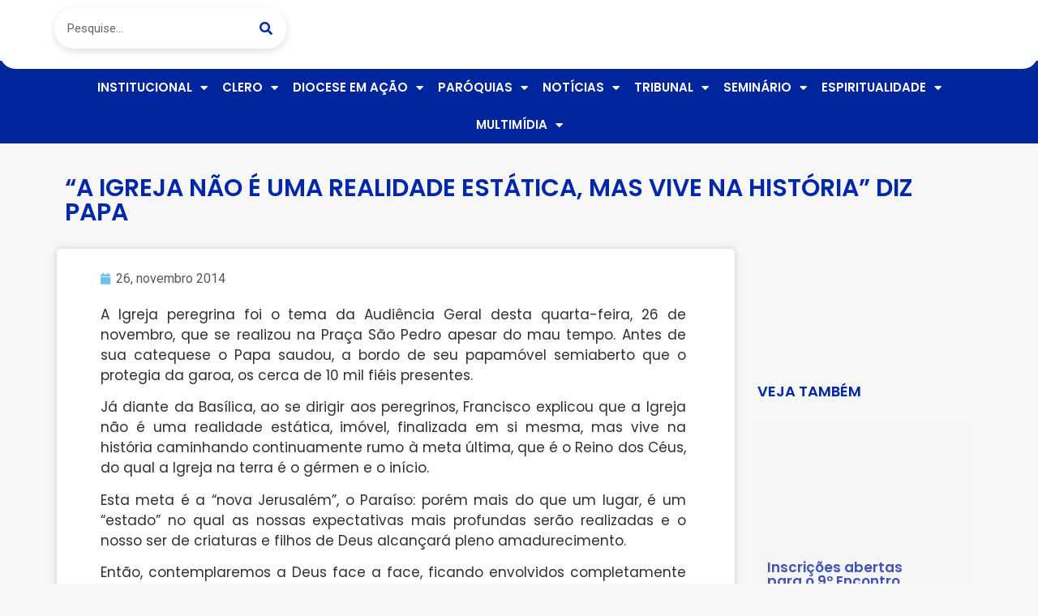

--- FILE ---
content_type: text/html; charset=UTF-8
request_url: https://diocesedeitapetininga.org.br/a-igreja-nao-e-uma-realidade-estatica-mas-vive-na-historia-diz-papa/
body_size: 22121
content:
<!doctype html>
<html lang="pt-BR">
<head>
	<meta charset="UTF-8">
	<meta name="viewport" content="width=device-width, initial-scale=1">
	<link rel="profile" href="https://gmpg.org/xfn/11">
	<title>&quot;A IGREJA NÃO É UMA REALIDADE ESTÁTICA, MAS VIVE NA HISTÓRIA&quot; DIZ PAPA | Diocese de Itapetininga</title>
<meta name='robots' content='max-image-preview:large' />
	<style>img:is([sizes="auto" i], [sizes^="auto," i]) { contain-intrinsic-size: 3000px 1500px }</style>
	<link rel='dns-prefetch' href='//www.googletagmanager.com' />
<link rel='dns-prefetch' href='//fonts.googleapis.com' />
<link rel="alternate" type="application/rss+xml" title="Feed para Diocese de Itapetininga &raquo;" href="https://diocesedeitapetininga.org.br/feed/" />
<link rel="alternate" type="application/rss+xml" title="Feed de comentários para Diocese de Itapetininga &raquo;" href="https://diocesedeitapetininga.org.br/comments/feed/" />
<link rel="alternate" type="application/rss+xml" title="Feed de comentários para Diocese de Itapetininga &raquo; &#8220;A IGREJA NÃO É UMA REALIDADE ESTÁTICA, MAS VIVE NA HISTÓRIA&#8221; DIZ PAPA" href="https://diocesedeitapetininga.org.br/a-igreja-nao-e-uma-realidade-estatica-mas-vive-na-historia-diz-papa/feed/" />
<script>
window._wpemojiSettings = {"baseUrl":"https:\/\/s.w.org\/images\/core\/emoji\/15.0.3\/72x72\/","ext":".png","svgUrl":"https:\/\/s.w.org\/images\/core\/emoji\/15.0.3\/svg\/","svgExt":".svg","source":{"concatemoji":"https:\/\/diocesedeitapetininga.org.br\/wp-includes\/js\/wp-emoji-release.min.js?ver=6.7.4"}};
/*! This file is auto-generated */
!function(i,n){var o,s,e;function c(e){try{var t={supportTests:e,timestamp:(new Date).valueOf()};sessionStorage.setItem(o,JSON.stringify(t))}catch(e){}}function p(e,t,n){e.clearRect(0,0,e.canvas.width,e.canvas.height),e.fillText(t,0,0);var t=new Uint32Array(e.getImageData(0,0,e.canvas.width,e.canvas.height).data),r=(e.clearRect(0,0,e.canvas.width,e.canvas.height),e.fillText(n,0,0),new Uint32Array(e.getImageData(0,0,e.canvas.width,e.canvas.height).data));return t.every(function(e,t){return e===r[t]})}function u(e,t,n){switch(t){case"flag":return n(e,"\ud83c\udff3\ufe0f\u200d\u26a7\ufe0f","\ud83c\udff3\ufe0f\u200b\u26a7\ufe0f")?!1:!n(e,"\ud83c\uddfa\ud83c\uddf3","\ud83c\uddfa\u200b\ud83c\uddf3")&&!n(e,"\ud83c\udff4\udb40\udc67\udb40\udc62\udb40\udc65\udb40\udc6e\udb40\udc67\udb40\udc7f","\ud83c\udff4\u200b\udb40\udc67\u200b\udb40\udc62\u200b\udb40\udc65\u200b\udb40\udc6e\u200b\udb40\udc67\u200b\udb40\udc7f");case"emoji":return!n(e,"\ud83d\udc26\u200d\u2b1b","\ud83d\udc26\u200b\u2b1b")}return!1}function f(e,t,n){var r="undefined"!=typeof WorkerGlobalScope&&self instanceof WorkerGlobalScope?new OffscreenCanvas(300,150):i.createElement("canvas"),a=r.getContext("2d",{willReadFrequently:!0}),o=(a.textBaseline="top",a.font="600 32px Arial",{});return e.forEach(function(e){o[e]=t(a,e,n)}),o}function t(e){var t=i.createElement("script");t.src=e,t.defer=!0,i.head.appendChild(t)}"undefined"!=typeof Promise&&(o="wpEmojiSettingsSupports",s=["flag","emoji"],n.supports={everything:!0,everythingExceptFlag:!0},e=new Promise(function(e){i.addEventListener("DOMContentLoaded",e,{once:!0})}),new Promise(function(t){var n=function(){try{var e=JSON.parse(sessionStorage.getItem(o));if("object"==typeof e&&"number"==typeof e.timestamp&&(new Date).valueOf()<e.timestamp+604800&&"object"==typeof e.supportTests)return e.supportTests}catch(e){}return null}();if(!n){if("undefined"!=typeof Worker&&"undefined"!=typeof OffscreenCanvas&&"undefined"!=typeof URL&&URL.createObjectURL&&"undefined"!=typeof Blob)try{var e="postMessage("+f.toString()+"("+[JSON.stringify(s),u.toString(),p.toString()].join(",")+"));",r=new Blob([e],{type:"text/javascript"}),a=new Worker(URL.createObjectURL(r),{name:"wpTestEmojiSupports"});return void(a.onmessage=function(e){c(n=e.data),a.terminate(),t(n)})}catch(e){}c(n=f(s,u,p))}t(n)}).then(function(e){for(var t in e)n.supports[t]=e[t],n.supports.everything=n.supports.everything&&n.supports[t],"flag"!==t&&(n.supports.everythingExceptFlag=n.supports.everythingExceptFlag&&n.supports[t]);n.supports.everythingExceptFlag=n.supports.everythingExceptFlag&&!n.supports.flag,n.DOMReady=!1,n.readyCallback=function(){n.DOMReady=!0}}).then(function(){return e}).then(function(){var e;n.supports.everything||(n.readyCallback(),(e=n.source||{}).concatemoji?t(e.concatemoji):e.wpemoji&&e.twemoji&&(t(e.twemoji),t(e.wpemoji)))}))}((window,document),window._wpemojiSettings);
</script>
<link rel='stylesheet' id='mec-select2-style-css' href='https://diocesedeitapetininga.org.br/wp-content/plugins/modern-events-calendar/assets/packages/select2/select2.min.css?ver=7.18.0' media='all' />
<link rel='stylesheet' id='mec-font-icons-css' href='https://diocesedeitapetininga.org.br/wp-content/plugins/modern-events-calendar/assets/css/iconfonts.css?ver=7.18.0' media='all' />
<link rel='stylesheet' id='mec-frontend-style-css' href='https://diocesedeitapetininga.org.br/wp-content/plugins/modern-events-calendar/assets/css/frontend.min.css?ver=7.18.0' media='all' />
<link rel='stylesheet' id='mec-tooltip-style-css' href='https://diocesedeitapetininga.org.br/wp-content/plugins/modern-events-calendar/assets/packages/tooltip/tooltip.css?ver=7.18.0' media='all' />
<link rel='stylesheet' id='mec-tooltip-shadow-style-css' href='https://diocesedeitapetininga.org.br/wp-content/plugins/modern-events-calendar/assets/packages/tooltip/tooltipster-sideTip-shadow.min.css?ver=7.18.0' media='all' />
<link rel='stylesheet' id='featherlight-css' href='https://diocesedeitapetininga.org.br/wp-content/plugins/modern-events-calendar/assets/packages/featherlight/featherlight.css?ver=7.18.0' media='all' />
<link rel='stylesheet' id='mec-google-fonts-css' href='//fonts.googleapis.com/css?family=Montserrat%3A400%2C700%7CRoboto%3A100%2C300%2C400%2C700&#038;ver=7.18.0' media='all' />
<link rel='stylesheet' id='mec-lity-style-css' href='https://diocesedeitapetininga.org.br/wp-content/plugins/modern-events-calendar/assets/packages/lity/lity.min.css?ver=7.18.0' media='all' />
<link rel='stylesheet' id='mec-general-calendar-style-css' href='https://diocesedeitapetininga.org.br/wp-content/plugins/modern-events-calendar/assets/css/mec-general-calendar.css?ver=7.18.0' media='all' />
<style id='wp-emoji-styles-inline-css'>

	img.wp-smiley, img.emoji {
		display: inline !important;
		border: none !important;
		box-shadow: none !important;
		height: 1em !important;
		width: 1em !important;
		margin: 0 0.07em !important;
		vertical-align: -0.1em !important;
		background: none !important;
		padding: 0 !important;
	}
</style>
<link rel='stylesheet' id='wp-block-library-css' href='https://diocesedeitapetininga.org.br/wp-includes/css/dist/block-library/style.min.css?ver=6.7.4' media='all' />
<link rel='stylesheet' id='jet-engine-frontend-css' href='https://diocesedeitapetininga.org.br/wp-content/plugins/jet-engine/assets/css/frontend.css?ver=3.6.1.2' media='all' />
<style id='global-styles-inline-css'>
:root{--wp--preset--aspect-ratio--square: 1;--wp--preset--aspect-ratio--4-3: 4/3;--wp--preset--aspect-ratio--3-4: 3/4;--wp--preset--aspect-ratio--3-2: 3/2;--wp--preset--aspect-ratio--2-3: 2/3;--wp--preset--aspect-ratio--16-9: 16/9;--wp--preset--aspect-ratio--9-16: 9/16;--wp--preset--color--black: #000000;--wp--preset--color--cyan-bluish-gray: #abb8c3;--wp--preset--color--white: #ffffff;--wp--preset--color--pale-pink: #f78da7;--wp--preset--color--vivid-red: #cf2e2e;--wp--preset--color--luminous-vivid-orange: #ff6900;--wp--preset--color--luminous-vivid-amber: #fcb900;--wp--preset--color--light-green-cyan: #7bdcb5;--wp--preset--color--vivid-green-cyan: #00d084;--wp--preset--color--pale-cyan-blue: #8ed1fc;--wp--preset--color--vivid-cyan-blue: #0693e3;--wp--preset--color--vivid-purple: #9b51e0;--wp--preset--gradient--vivid-cyan-blue-to-vivid-purple: linear-gradient(135deg,rgba(6,147,227,1) 0%,rgb(155,81,224) 100%);--wp--preset--gradient--light-green-cyan-to-vivid-green-cyan: linear-gradient(135deg,rgb(122,220,180) 0%,rgb(0,208,130) 100%);--wp--preset--gradient--luminous-vivid-amber-to-luminous-vivid-orange: linear-gradient(135deg,rgba(252,185,0,1) 0%,rgba(255,105,0,1) 100%);--wp--preset--gradient--luminous-vivid-orange-to-vivid-red: linear-gradient(135deg,rgba(255,105,0,1) 0%,rgb(207,46,46) 100%);--wp--preset--gradient--very-light-gray-to-cyan-bluish-gray: linear-gradient(135deg,rgb(238,238,238) 0%,rgb(169,184,195) 100%);--wp--preset--gradient--cool-to-warm-spectrum: linear-gradient(135deg,rgb(74,234,220) 0%,rgb(151,120,209) 20%,rgb(207,42,186) 40%,rgb(238,44,130) 60%,rgb(251,105,98) 80%,rgb(254,248,76) 100%);--wp--preset--gradient--blush-light-purple: linear-gradient(135deg,rgb(255,206,236) 0%,rgb(152,150,240) 100%);--wp--preset--gradient--blush-bordeaux: linear-gradient(135deg,rgb(254,205,165) 0%,rgb(254,45,45) 50%,rgb(107,0,62) 100%);--wp--preset--gradient--luminous-dusk: linear-gradient(135deg,rgb(255,203,112) 0%,rgb(199,81,192) 50%,rgb(65,88,208) 100%);--wp--preset--gradient--pale-ocean: linear-gradient(135deg,rgb(255,245,203) 0%,rgb(182,227,212) 50%,rgb(51,167,181) 100%);--wp--preset--gradient--electric-grass: linear-gradient(135deg,rgb(202,248,128) 0%,rgb(113,206,126) 100%);--wp--preset--gradient--midnight: linear-gradient(135deg,rgb(2,3,129) 0%,rgb(40,116,252) 100%);--wp--preset--font-size--small: 13px;--wp--preset--font-size--medium: 20px;--wp--preset--font-size--large: 36px;--wp--preset--font-size--x-large: 42px;--wp--preset--spacing--20: 0.44rem;--wp--preset--spacing--30: 0.67rem;--wp--preset--spacing--40: 1rem;--wp--preset--spacing--50: 1.5rem;--wp--preset--spacing--60: 2.25rem;--wp--preset--spacing--70: 3.38rem;--wp--preset--spacing--80: 5.06rem;--wp--preset--shadow--natural: 6px 6px 9px rgba(0, 0, 0, 0.2);--wp--preset--shadow--deep: 12px 12px 50px rgba(0, 0, 0, 0.4);--wp--preset--shadow--sharp: 6px 6px 0px rgba(0, 0, 0, 0.2);--wp--preset--shadow--outlined: 6px 6px 0px -3px rgba(255, 255, 255, 1), 6px 6px rgba(0, 0, 0, 1);--wp--preset--shadow--crisp: 6px 6px 0px rgba(0, 0, 0, 1);}:root { --wp--style--global--content-size: 800px;--wp--style--global--wide-size: 1200px; }:where(body) { margin: 0; }.wp-site-blocks > .alignleft { float: left; margin-right: 2em; }.wp-site-blocks > .alignright { float: right; margin-left: 2em; }.wp-site-blocks > .aligncenter { justify-content: center; margin-left: auto; margin-right: auto; }:where(.wp-site-blocks) > * { margin-block-start: 24px; margin-block-end: 0; }:where(.wp-site-blocks) > :first-child { margin-block-start: 0; }:where(.wp-site-blocks) > :last-child { margin-block-end: 0; }:root { --wp--style--block-gap: 24px; }:root :where(.is-layout-flow) > :first-child{margin-block-start: 0;}:root :where(.is-layout-flow) > :last-child{margin-block-end: 0;}:root :where(.is-layout-flow) > *{margin-block-start: 24px;margin-block-end: 0;}:root :where(.is-layout-constrained) > :first-child{margin-block-start: 0;}:root :where(.is-layout-constrained) > :last-child{margin-block-end: 0;}:root :where(.is-layout-constrained) > *{margin-block-start: 24px;margin-block-end: 0;}:root :where(.is-layout-flex){gap: 24px;}:root :where(.is-layout-grid){gap: 24px;}.is-layout-flow > .alignleft{float: left;margin-inline-start: 0;margin-inline-end: 2em;}.is-layout-flow > .alignright{float: right;margin-inline-start: 2em;margin-inline-end: 0;}.is-layout-flow > .aligncenter{margin-left: auto !important;margin-right: auto !important;}.is-layout-constrained > .alignleft{float: left;margin-inline-start: 0;margin-inline-end: 2em;}.is-layout-constrained > .alignright{float: right;margin-inline-start: 2em;margin-inline-end: 0;}.is-layout-constrained > .aligncenter{margin-left: auto !important;margin-right: auto !important;}.is-layout-constrained > :where(:not(.alignleft):not(.alignright):not(.alignfull)){max-width: var(--wp--style--global--content-size);margin-left: auto !important;margin-right: auto !important;}.is-layout-constrained > .alignwide{max-width: var(--wp--style--global--wide-size);}body .is-layout-flex{display: flex;}.is-layout-flex{flex-wrap: wrap;align-items: center;}.is-layout-flex > :is(*, div){margin: 0;}body .is-layout-grid{display: grid;}.is-layout-grid > :is(*, div){margin: 0;}body{padding-top: 0px;padding-right: 0px;padding-bottom: 0px;padding-left: 0px;}a:where(:not(.wp-element-button)){text-decoration: underline;}:root :where(.wp-element-button, .wp-block-button__link){background-color: #32373c;border-width: 0;color: #fff;font-family: inherit;font-size: inherit;line-height: inherit;padding: calc(0.667em + 2px) calc(1.333em + 2px);text-decoration: none;}.has-black-color{color: var(--wp--preset--color--black) !important;}.has-cyan-bluish-gray-color{color: var(--wp--preset--color--cyan-bluish-gray) !important;}.has-white-color{color: var(--wp--preset--color--white) !important;}.has-pale-pink-color{color: var(--wp--preset--color--pale-pink) !important;}.has-vivid-red-color{color: var(--wp--preset--color--vivid-red) !important;}.has-luminous-vivid-orange-color{color: var(--wp--preset--color--luminous-vivid-orange) !important;}.has-luminous-vivid-amber-color{color: var(--wp--preset--color--luminous-vivid-amber) !important;}.has-light-green-cyan-color{color: var(--wp--preset--color--light-green-cyan) !important;}.has-vivid-green-cyan-color{color: var(--wp--preset--color--vivid-green-cyan) !important;}.has-pale-cyan-blue-color{color: var(--wp--preset--color--pale-cyan-blue) !important;}.has-vivid-cyan-blue-color{color: var(--wp--preset--color--vivid-cyan-blue) !important;}.has-vivid-purple-color{color: var(--wp--preset--color--vivid-purple) !important;}.has-black-background-color{background-color: var(--wp--preset--color--black) !important;}.has-cyan-bluish-gray-background-color{background-color: var(--wp--preset--color--cyan-bluish-gray) !important;}.has-white-background-color{background-color: var(--wp--preset--color--white) !important;}.has-pale-pink-background-color{background-color: var(--wp--preset--color--pale-pink) !important;}.has-vivid-red-background-color{background-color: var(--wp--preset--color--vivid-red) !important;}.has-luminous-vivid-orange-background-color{background-color: var(--wp--preset--color--luminous-vivid-orange) !important;}.has-luminous-vivid-amber-background-color{background-color: var(--wp--preset--color--luminous-vivid-amber) !important;}.has-light-green-cyan-background-color{background-color: var(--wp--preset--color--light-green-cyan) !important;}.has-vivid-green-cyan-background-color{background-color: var(--wp--preset--color--vivid-green-cyan) !important;}.has-pale-cyan-blue-background-color{background-color: var(--wp--preset--color--pale-cyan-blue) !important;}.has-vivid-cyan-blue-background-color{background-color: var(--wp--preset--color--vivid-cyan-blue) !important;}.has-vivid-purple-background-color{background-color: var(--wp--preset--color--vivid-purple) !important;}.has-black-border-color{border-color: var(--wp--preset--color--black) !important;}.has-cyan-bluish-gray-border-color{border-color: var(--wp--preset--color--cyan-bluish-gray) !important;}.has-white-border-color{border-color: var(--wp--preset--color--white) !important;}.has-pale-pink-border-color{border-color: var(--wp--preset--color--pale-pink) !important;}.has-vivid-red-border-color{border-color: var(--wp--preset--color--vivid-red) !important;}.has-luminous-vivid-orange-border-color{border-color: var(--wp--preset--color--luminous-vivid-orange) !important;}.has-luminous-vivid-amber-border-color{border-color: var(--wp--preset--color--luminous-vivid-amber) !important;}.has-light-green-cyan-border-color{border-color: var(--wp--preset--color--light-green-cyan) !important;}.has-vivid-green-cyan-border-color{border-color: var(--wp--preset--color--vivid-green-cyan) !important;}.has-pale-cyan-blue-border-color{border-color: var(--wp--preset--color--pale-cyan-blue) !important;}.has-vivid-cyan-blue-border-color{border-color: var(--wp--preset--color--vivid-cyan-blue) !important;}.has-vivid-purple-border-color{border-color: var(--wp--preset--color--vivid-purple) !important;}.has-vivid-cyan-blue-to-vivid-purple-gradient-background{background: var(--wp--preset--gradient--vivid-cyan-blue-to-vivid-purple) !important;}.has-light-green-cyan-to-vivid-green-cyan-gradient-background{background: var(--wp--preset--gradient--light-green-cyan-to-vivid-green-cyan) !important;}.has-luminous-vivid-amber-to-luminous-vivid-orange-gradient-background{background: var(--wp--preset--gradient--luminous-vivid-amber-to-luminous-vivid-orange) !important;}.has-luminous-vivid-orange-to-vivid-red-gradient-background{background: var(--wp--preset--gradient--luminous-vivid-orange-to-vivid-red) !important;}.has-very-light-gray-to-cyan-bluish-gray-gradient-background{background: var(--wp--preset--gradient--very-light-gray-to-cyan-bluish-gray) !important;}.has-cool-to-warm-spectrum-gradient-background{background: var(--wp--preset--gradient--cool-to-warm-spectrum) !important;}.has-blush-light-purple-gradient-background{background: var(--wp--preset--gradient--blush-light-purple) !important;}.has-blush-bordeaux-gradient-background{background: var(--wp--preset--gradient--blush-bordeaux) !important;}.has-luminous-dusk-gradient-background{background: var(--wp--preset--gradient--luminous-dusk) !important;}.has-pale-ocean-gradient-background{background: var(--wp--preset--gradient--pale-ocean) !important;}.has-electric-grass-gradient-background{background: var(--wp--preset--gradient--electric-grass) !important;}.has-midnight-gradient-background{background: var(--wp--preset--gradient--midnight) !important;}.has-small-font-size{font-size: var(--wp--preset--font-size--small) !important;}.has-medium-font-size{font-size: var(--wp--preset--font-size--medium) !important;}.has-large-font-size{font-size: var(--wp--preset--font-size--large) !important;}.has-x-large-font-size{font-size: var(--wp--preset--font-size--x-large) !important;}
:root :where(.wp-block-pullquote){font-size: 1.5em;line-height: 1.6;}
</style>
<link rel='stylesheet' id='leaflet-css-css' href='https://diocesedeitapetininga.org.br/wp-content/plugins/meow-lightbox/app/style.min.css?ver=1736340126' media='all' />
<link rel='stylesheet' id='hello-elementor-css' href='https://diocesedeitapetininga.org.br/wp-content/themes/hello-elementor/style.min.css?ver=3.2.1' media='all' />
<link rel='stylesheet' id='hello-elementor-theme-style-css' href='https://diocesedeitapetininga.org.br/wp-content/themes/hello-elementor/theme.min.css?ver=3.2.1' media='all' />
<link rel='stylesheet' id='hello-elementor-header-footer-css' href='https://diocesedeitapetininga.org.br/wp-content/themes/hello-elementor/header-footer.min.css?ver=3.2.1' media='all' />
<link rel='stylesheet' id='dflip-style-css' href='https://diocesedeitapetininga.org.br/wp-content/plugins/3d-flipbook-dflip-lite/assets/css/dflip.min.css?ver=2.3.53' media='all' />
<link rel='stylesheet' id='elementor-frontend-css' href='https://diocesedeitapetininga.org.br/wp-content/plugins/elementor/assets/css/frontend.min.css?ver=3.25.11' media='all' />
<link rel='stylesheet' id='widget-search-form-css' href='https://diocesedeitapetininga.org.br/wp-content/plugins/elementor-pro/assets/css/widget-search-form.min.css?ver=3.26.3' media='all' />
<link rel='stylesheet' id='elementor-icons-shared-0-css' href='https://diocesedeitapetininga.org.br/wp-content/plugins/elementor/assets/lib/font-awesome/css/fontawesome.min.css?ver=5.15.3' media='all' />
<link rel='stylesheet' id='elementor-icons-fa-solid-css' href='https://diocesedeitapetininga.org.br/wp-content/plugins/elementor/assets/lib/font-awesome/css/solid.min.css?ver=5.15.3' media='all' />
<link rel='stylesheet' id='widget-image-css' href='https://diocesedeitapetininga.org.br/wp-content/plugins/elementor/assets/css/widget-image.min.css?ver=3.25.11' media='all' />
<link rel='stylesheet' id='widget-nav-menu-css' href='https://diocesedeitapetininga.org.br/wp-content/plugins/elementor-pro/assets/css/widget-nav-menu.min.css?ver=3.26.3' media='all' />
<link rel='stylesheet' id='widget-heading-css' href='https://diocesedeitapetininga.org.br/wp-content/plugins/elementor/assets/css/widget-heading.min.css?ver=3.25.11' media='all' />
<link rel='stylesheet' id='widget-text-editor-css' href='https://diocesedeitapetininga.org.br/wp-content/plugins/elementor/assets/css/widget-text-editor.min.css?ver=3.25.11' media='all' />
<link rel='stylesheet' id='widget-social-css' href='https://diocesedeitapetininga.org.br/wp-content/plugins/elementor-pro/assets/css/widget-social.min.css?ver=3.26.3' media='all' />
<link rel='stylesheet' id='widget-post-info-css' href='https://diocesedeitapetininga.org.br/wp-content/plugins/elementor-pro/assets/css/widget-post-info.min.css?ver=3.26.3' media='all' />
<link rel='stylesheet' id='widget-icon-list-css' href='https://diocesedeitapetininga.org.br/wp-content/plugins/elementor/assets/css/widget-icon-list.min.css?ver=3.25.11' media='all' />
<link rel='stylesheet' id='elementor-icons-fa-regular-css' href='https://diocesedeitapetininga.org.br/wp-content/plugins/elementor/assets/lib/font-awesome/css/regular.min.css?ver=5.15.3' media='all' />
<link rel='stylesheet' id='elementor-icons-css' href='https://diocesedeitapetininga.org.br/wp-content/plugins/elementor/assets/lib/eicons/css/elementor-icons.min.css?ver=5.34.0' media='all' />
<link rel='stylesheet' id='swiper-css' href='https://diocesedeitapetininga.org.br/wp-content/plugins/elementor/assets/lib/swiper/v8/css/swiper.min.css?ver=8.4.5' media='all' />
<link rel='stylesheet' id='e-swiper-css' href='https://diocesedeitapetininga.org.br/wp-content/plugins/elementor/assets/css/conditionals/e-swiper.min.css?ver=3.25.11' media='all' />
<link rel='stylesheet' id='elementor-post-36041-css' href='https://diocesedeitapetininga.org.br/wp-content/uploads/elementor/css/post-36041.css?ver=1736364575' media='all' />
<link rel='stylesheet' id='elementor-post-36053-css' href='https://diocesedeitapetininga.org.br/wp-content/uploads/elementor/css/post-36053.css?ver=1736364575' media='all' />
<link rel='stylesheet' id='elementor-post-36282-css' href='https://diocesedeitapetininga.org.br/wp-content/uploads/elementor/css/post-36282.css?ver=1739466908' media='all' />
<link rel='stylesheet' id='elementor-post-36291-css' href='https://diocesedeitapetininga.org.br/wp-content/uploads/elementor/css/post-36291.css?ver=1736364575' media='all' />
<link rel='stylesheet' id='elementor-post-36188-css' href='https://diocesedeitapetininga.org.br/wp-content/uploads/elementor/css/post-36188.css?ver=1736364575' media='all' />
<link rel='stylesheet' id='google-fonts-1-css' href='https://fonts.googleapis.com/css?family=Roboto%3A100%2C100italic%2C200%2C200italic%2C300%2C300italic%2C400%2C400italic%2C500%2C500italic%2C600%2C600italic%2C700%2C700italic%2C800%2C800italic%2C900%2C900italic%7CRoboto+Slab%3A100%2C100italic%2C200%2C200italic%2C300%2C300italic%2C400%2C400italic%2C500%2C500italic%2C600%2C600italic%2C700%2C700italic%2C800%2C800italic%2C900%2C900italic%7CPoppins%3A100%2C100italic%2C200%2C200italic%2C300%2C300italic%2C400%2C400italic%2C500%2C500italic%2C600%2C600italic%2C700%2C700italic%2C800%2C800italic%2C900%2C900italic&#038;display=auto&#038;ver=6.7.4' media='all' />
<link rel="preconnect" href="https://fonts.gstatic.com/" crossorigin><script src="https://diocesedeitapetininga.org.br/wp-includes/js/jquery/jquery.min.js?ver=3.7.1" id="jquery-core-js"></script>
<script src="https://diocesedeitapetininga.org.br/wp-includes/js/jquery/jquery-migrate.min.js?ver=3.4.1" id="jquery-migrate-js"></script>
<script id="mwl-build-js-js-extra">
var mwl_settings = {"api_url":"https:\/\/diocesedeitapetininga.org.br\/wp-json\/meow-lightbox\/v1\/","rest_nonce":"78797ee2d9","plugin_url":"https:\/\/diocesedeitapetininga.org.br\/wp-content\/plugins\/meow-lightbox\/classes\/","settings":{"rtf_slider_fix":false,"engine":"default","backdrop_opacity":85,"theme":"dark","orientation":"auto","selector":".entry-content, .gallery, .mgl-gallery, .wp-block-gallery,  .wp-block-image","selector_ahead":false,"deep_linking":false,"social_sharing":false,"separate_galleries":false,"animation_toggle":"none","animation_speed":"normal","low_res_placeholder":false,"wordpress_big_image":false,"right_click_protection":false,"magnification":true,"anti_selector":".blog, .archive, .emoji, .attachment-post-image, .no-lightbox","preloading":false,"download_link":false,"caption_source":"caption","caption_ellipsis":true,"exif":{"title":false,"caption":true,"camera":false,"lens":false,"date":false,"date_timezone":false,"shutter_speed":false,"aperture":false,"focal_length":false,"iso":false,"keywords":false},"slideshow":{"enabled":false,"timer":3000},"map":{"enabled":false}}};
</script>
<script src="https://diocesedeitapetininga.org.br/wp-content/plugins/meow-lightbox/app/lightbox.js?ver=1736340126" id="mwl-build-js-js"></script>

<!-- Snippet da etiqueta do Google (gtag.js) adicionado pelo Site Kit -->

<!-- Snippet do Google Análises adicionado pelo Site Kit -->
<script src="https://www.googletagmanager.com/gtag/js?id=GT-K8KF3LPW" id="google_gtagjs-js" async></script>
<script id="google_gtagjs-js-after">
window.dataLayer = window.dataLayer || [];function gtag(){dataLayer.push(arguments);}
gtag("set","linker",{"domains":["diocesedeitapetininga.org.br"]});
gtag("js", new Date());
gtag("set", "developer_id.dZTNiMT", true);
gtag("config", "GT-K8KF3LPW");
 window._googlesitekit = window._googlesitekit || {}; window._googlesitekit.throttledEvents = []; window._googlesitekit.gtagEvent = (name, data) => { var key = JSON.stringify( { name, data } ); if ( !! window._googlesitekit.throttledEvents[ key ] ) { return; } window._googlesitekit.throttledEvents[ key ] = true; setTimeout( () => { delete window._googlesitekit.throttledEvents[ key ]; }, 5 ); gtag( "event", name, { ...data, event_source: "site-kit" } ); }
</script>

<!-- Fim do snippet da etiqueta do Google (gtag.js) adicionado pelo Site Kit -->
<link rel="https://api.w.org/" href="https://diocesedeitapetininga.org.br/wp-json/" /><link rel="alternate" title="JSON" type="application/json" href="https://diocesedeitapetininga.org.br/wp-json/wp/v2/posts/3772" /><link rel="EditURI" type="application/rsd+xml" title="RSD" href="https://diocesedeitapetininga.org.br/xmlrpc.php?rsd" />
<meta name="generator" content="Parresia  6.7.4 - https://parresia.com" />
<link rel='shortlink' href='https://diocesedeitapetininga.org.br/?p=3772' />
<link rel="alternate" title="oEmbed (JSON)" type="application/json+oembed" href="https://diocesedeitapetininga.org.br/wp-json/oembed/1.0/embed?url=https%3A%2F%2Fdiocesedeitapetininga.org.br%2Fa-igreja-nao-e-uma-realidade-estatica-mas-vive-na-historia-diz-papa%2F" />
<link rel="alternate" title="oEmbed (XML)" type="text/xml+oembed" href="https://diocesedeitapetininga.org.br/wp-json/oembed/1.0/embed?url=https%3A%2F%2Fdiocesedeitapetininga.org.br%2Fa-igreja-nao-e-uma-realidade-estatica-mas-vive-na-historia-diz-papa%2F&#038;format=xml" />
<meta name="generator" content="Site Kit by Google 1.152.1" /><!-- SEO meta tags powered by SmartCrawl https://wpmudev.com/project/smartcrawl-wordpress-seo/ -->
<link rel="canonical" href="https://diocesedeitapetininga.org.br/a-igreja-nao-e-uma-realidade-estatica-mas-vive-na-historia-diz-papa/" />
<meta name="description" content="A Igreja peregrina foi o tema da Audiência Geral desta quarta-feira, 26 de novembro, que se realizou na Praça São Pedro apesar do mau tempo. Antes de sua ca ..." />
<script type="application/ld+json">{"@context":"https:\/\/schema.org","@graph":[{"@type":"Organization","@id":"https:\/\/diocesedeitapetininga.org.br\/#schema-publishing-organization","url":"https:\/\/diocesedeitapetininga.org.br","name":"Diocese de Itapetininga"},{"@type":"WebSite","@id":"https:\/\/diocesedeitapetininga.org.br\/#schema-website","url":"https:\/\/diocesedeitapetininga.org.br","name":"Diocese de Itapetininga","encoding":"UTF-8","potentialAction":{"@type":"SearchAction","target":"https:\/\/diocesedeitapetininga.org.br\/search\/{search_term_string}\/","query-input":"required name=search_term_string"}},{"@type":"BreadcrumbList","@id":"https:\/\/diocesedeitapetininga.org.br\/a-igreja-nao-e-uma-realidade-estatica-mas-vive-na-historia-diz-papa?page&name=a-igreja-nao-e-uma-realidade-estatica-mas-vive-na-historia-diz-papa\/#breadcrumb","itemListElement":[{"@type":"ListItem","position":1,"name":"Home","item":"https:\/\/diocesedeitapetininga.org.br"},{"@type":"ListItem","position":2,"name":"Blog","item":"https:\/\/diocesedeitapetininga.org.br\/blog\/"},{"@type":"ListItem","position":3,"name":"Not\u00edcias da Igreja","item":"https:\/\/diocesedeitapetininga.org.br\/categoria\/noticias-da-igreja\/"},{"@type":"ListItem","position":4,"name":"&#8220;A IGREJA N\u00c3O \u00c9 UMA REALIDADE EST\u00c1TICA, MAS VIVE NA HIST\u00d3RIA&#8221; DIZ PAPA"}]},{"@type":"Person","@id":"https:\/\/diocesedeitapetininga.org.br\/author\/#schema-author","url":"https:\/\/diocesedeitapetininga.org.br\/author\/"},{"@type":"WebPage","@id":"https:\/\/diocesedeitapetininga.org.br\/a-igreja-nao-e-uma-realidade-estatica-mas-vive-na-historia-diz-papa\/#schema-webpage","isPartOf":{"@id":"https:\/\/diocesedeitapetininga.org.br\/#schema-website"},"publisher":{"@id":"https:\/\/diocesedeitapetininga.org.br\/#schema-publishing-organization"},"url":"https:\/\/diocesedeitapetininga.org.br\/a-igreja-nao-e-uma-realidade-estatica-mas-vive-na-historia-diz-papa\/"},{"@type":"Article","mainEntityOfPage":{"@id":"https:\/\/diocesedeitapetininga.org.br\/a-igreja-nao-e-uma-realidade-estatica-mas-vive-na-historia-diz-papa\/#schema-webpage"},"author":{"@id":"https:\/\/diocesedeitapetininga.org.br\/author\/#schema-author"},"publisher":{"@id":"https:\/\/diocesedeitapetininga.org.br\/#schema-publishing-organization"},"dateModified":"2014-11-26T14:00:07","datePublished":"2014-11-26T11:03:23","headline":"\"A IGREJA N\u00c3O \u00c9 UMA REALIDADE EST\u00c1TICA, MAS VIVE NA HIST\u00d3RIA\" DIZ PAPA | Diocese de Itapetininga","description":"A Igreja peregrina foi o tema da Audi\u00eancia Geral desta quarta-feira, 26 de novembro, que se realizou na Pra\u00e7a S\u00e3o Pedro apesar do mau tempo. Antes de sua ca ...","name":"&#8220;A IGREJA N\u00c3O \u00c9 UMA REALIDADE EST\u00c1TICA, MAS VIVE NA HIST\u00d3RIA&#8221; DIZ PAPA","image":{"@type":"ImageObject","@id":"https:\/\/diocesedeitapetininga.org.br\/a-igreja-nao-e-uma-realidade-estatica-mas-vive-na-historia-diz-papa\/#schema-article-image","url":"https:\/\/cdn.diocesedeitapetininga.org.br\/wp-content\/uploads\/sites\/3\/2014\/11\/papa-francisco-brasil.jpg","height":1024,"width":1536},"thumbnailUrl":"https:\/\/cdn.diocesedeitapetininga.org.br\/wp-content\/uploads\/sites\/3\/2014\/11\/papa-francisco-brasil.jpg"}]}</script>
<meta property="og:type" content="article" />
<meta property="og:url" content="https://diocesedeitapetininga.org.br/a-igreja-nao-e-uma-realidade-estatica-mas-vive-na-historia-diz-papa/" />
<meta property="og:title" content="&quot;A IGREJA NÃO É UMA REALIDADE ESTÁTICA, MAS VIVE NA HISTÓRIA&quot; DIZ PAPA | Diocese de Itapetininga" />
<meta property="og:description" content="A Igreja peregrina foi o tema da Audiência Geral desta quarta-feira, 26 de novembro, que se realizou na Praça São Pedro apesar do mau tempo. Antes de sua ca ..." />
<meta property="og:image" content="https://cdn.diocesedeitapetininga.org.br/wp-content/uploads/sites/3/2014/11/papa-francisco-brasil.jpg" />
<meta property="og:image:width" content="1536" />
<meta property="og:image:height" content="1024" />
<meta property="article:published_time" content="2014-11-26T11:03:23" />
<meta property="article:author" content="Anonymous" />
<meta name="twitter:card" content="summary_large_image" />
<meta name="twitter:title" content="&quot;A IGREJA NÃO É UMA REALIDADE ESTÁTICA, MAS VIVE NA HISTÓRIA&quot; DIZ PAPA | Diocese de Itapetininga" />
<meta name="twitter:description" content="A Igreja peregrina foi o tema da Audiência Geral desta quarta-feira, 26 de novembro, que se realizou na Praça São Pedro apesar do mau tempo. Antes de sua ca ..." />
<meta name="twitter:image" content="https://cdn.diocesedeitapetininga.org.br/wp-content/uploads/sites/3/2014/11/papa-francisco-brasil.jpg" />
<!-- /SEO -->
<meta name="generator" content="Elementor 3.25.11; features: additional_custom_breakpoints, e_optimized_control_loading; settings: css_print_method-external, google_font-enabled, font_display-auto">
			<style>
				.e-con.e-parent:nth-of-type(n+4):not(.e-lazyloaded):not(.e-no-lazyload),
				.e-con.e-parent:nth-of-type(n+4):not(.e-lazyloaded):not(.e-no-lazyload) * {
					background-image: none !important;
				}
				@media screen and (max-height: 1024px) {
					.e-con.e-parent:nth-of-type(n+3):not(.e-lazyloaded):not(.e-no-lazyload),
					.e-con.e-parent:nth-of-type(n+3):not(.e-lazyloaded):not(.e-no-lazyload) * {
						background-image: none !important;
					}
				}
				@media screen and (max-height: 640px) {
					.e-con.e-parent:nth-of-type(n+2):not(.e-lazyloaded):not(.e-no-lazyload),
					.e-con.e-parent:nth-of-type(n+2):not(.e-lazyloaded):not(.e-no-lazyload) * {
						background-image: none !important;
					}
				}
			</style>
			<link rel="icon" href="https://cdn.diocesedeitapetininga.org.br/wp-content/uploads/2019/03/cropped-favicon-32x32.png" sizes="32x32" />
<link rel="icon" href="https://cdn.diocesedeitapetininga.org.br/wp-content/uploads/2019/03/cropped-favicon-192x192.png" sizes="192x192" />
<link rel="apple-touch-icon" href="https://cdn.diocesedeitapetininga.org.br/wp-content/uploads/2019/03/cropped-favicon-180x180.png" />
<meta name="msapplication-TileImage" content="https://cdn.diocesedeitapetininga.org.br/wp-content/uploads/2019/03/cropped-favicon-270x270.png" />
<style>:root,::before,::after{--mec-color-skin: #40d9f1;--mec-color-skin-rgba-1: rgba(64, 217, 241, .25);--mec-color-skin-rgba-2: rgba(64, 217, 241, .5);--mec-color-skin-rgba-3: rgba(64, 217, 241, .75);--mec-color-skin-rgba-4: rgba(64, 217, 241, .11);--mec-primary-border-radius: 3px;--mec-container-normal-width: 1196px;--mec-container-large-width: 1690px;--mec-fes-main-color: #40d9f1;--mec-fes-main-color-rgba-1: rgba(64, 217, 241, 0.12);--mec-fes-main-color-rgba-2: rgba(64, 217, 241, 0.23);--mec-fes-main-color-rgba-3: rgba(64, 217, 241, 0.03);--mec-fes-main-color-rgba-4: rgba(64, 217, 241, 0.3);--mec-fes-main-color-rgba-5: rgb(64 217 241 / 7%);--mec-fes-main-color-rgba-6: rgba(64, 217, 241, 0.2);--mec-fluent-main-color: #ade7ff;--mec-fluent-main-color-rgba-1: rgba(173, 231, 255, 0.3);--mec-fluent-main-color-rgba-2: rgba(173, 231, 255, 0.8);--mec-fluent-main-color-rgba-3: rgba(173, 231, 255, 0.1);--mec-fluent-main-color-rgba-4: rgba(173, 231, 255, 0.2);--mec-fluent-main-color-rgba-5: rgba(173, 231, 255, 0.7);--mec-fluent-main-color-rgba-6: rgba(173, 231, 255, 0.7);--mec-fluent-bold-color: #00acf8;--mec-fluent-bg-hover-color: #ebf9ff;--mec-fluent-bg-color: #f5f7f8;--mec-fluent-second-bg-color: #d6eef9;}</style></head>
<body class="post-template-default single single-post postid-3772 single-format-standard wp-custom-logo wp-embed-responsive mec-theme-hello-elementor elementor-default elementor-kit-36041 elementor-page-36291"><script type="application/javascript" id="mwl-data-script">
var mwl_data = {"36051":{"success":true,"file":"https:\/\/cdn.diocesedeitapetininga.org.br\/wp-content\/uploads\/2021\/01\/Diocese-de-Itapetininga.png","file_srcset":"https:\/\/cdn.diocesedeitapetininga.org.br\/wp-content\/uploads\/2021\/01\/Diocese-de-Itapetininga.png 300w, https:\/\/cdn.diocesedeitapetininga.org.br\/wp-content\/uploads\/2021\/01\/Diocese-de-Itapetininga-150x58.png 150w","file_sizes":"(max-width: 300px) 100vw, 300px","dimension":{"width":300,"height":116},"download_link":"https:\/\/cdn.diocesedeitapetininga.org.br\/wp-content\/uploads\/2021\/01\/Diocese-de-Itapetininga.png","data":{"id":36051,"title":"Diocese de Itapetininga","caption":"","description":"","gps":"N\/A","copyright":"N\/A","camera":"N\/A","date":"","lens":"N\/A","aperture":"N\/A","focal_length":"N\/A","iso":"N\/A","shutter_speed":"N\/A","keywords":"N\/A"}},"36059":{"success":true,"file":"https:\/\/cdn.diocesedeitapetininga.org.br\/wp-content\/uploads\/2021\/01\/youtube.png","file_srcset":false,"file_sizes":"(max-width: 45px) 100vw, 45px","dimension":{"width":45,"height":49},"download_link":"https:\/\/cdn.diocesedeitapetininga.org.br\/wp-content\/uploads\/2021\/01\/youtube.png","data":{"id":36059,"title":"youtube","caption":"","description":"","gps":"N\/A","copyright":"N\/A","camera":"N\/A","date":"","lens":"N\/A","aperture":"N\/A","focal_length":"N\/A","iso":"N\/A","shutter_speed":"N\/A","keywords":"N\/A"}},"36058":{"success":true,"file":"https:\/\/cdn.diocesedeitapetininga.org.br\/wp-content\/uploads\/2021\/01\/facebook.png","file_srcset":false,"file_sizes":"(max-width: 45px) 100vw, 45px","dimension":{"width":45,"height":49},"download_link":"https:\/\/cdn.diocesedeitapetininga.org.br\/wp-content\/uploads\/2021\/01\/facebook.png","data":{"id":36058,"title":"facebook","caption":"","description":"","gps":"N\/A","copyright":"N\/A","camera":"N\/A","date":"","lens":"N\/A","aperture":"N\/A","focal_length":"N\/A","iso":"N\/A","shutter_speed":"N\/A","keywords":"N\/A"}},"36057":{"success":true,"file":"https:\/\/cdn.diocesedeitapetininga.org.br\/wp-content\/uploads\/2021\/01\/instagram.png","file_srcset":false,"file_sizes":"(max-width: 45px) 100vw, 45px","dimension":{"width":45,"height":49},"download_link":"https:\/\/cdn.diocesedeitapetininga.org.br\/wp-content\/uploads\/2021\/01\/instagram.png","data":{"id":36057,"title":"instagram","caption":"","description":"","gps":"N\/A","copyright":"N\/A","camera":"N\/A","date":"","lens":"N\/A","aperture":"N\/A","focal_length":"N\/A","iso":"N\/A","shutter_speed":"N\/A","keywords":"N\/A"}},"36056":{"success":true,"file":"https:\/\/cdn.diocesedeitapetininga.org.br\/wp-content\/uploads\/2021\/01\/whatsapp.png","file_srcset":false,"file_sizes":"(max-width: 45px) 100vw, 45px","dimension":{"width":45,"height":49},"download_link":"https:\/\/cdn.diocesedeitapetininga.org.br\/wp-content\/uploads\/2021\/01\/whatsapp.png","data":{"id":36056,"title":"whatsapp","caption":"","description":"","gps":"N\/A","copyright":"N\/A","camera":"N\/A","date":"","lens":"N\/A","aperture":"N\/A","focal_length":"N\/A","iso":"N\/A","shutter_speed":"N\/A","keywords":"N\/A"}},"36292":{"success":true,"file":"https:\/\/cdn.diocesedeitapetininga.org.br\/wp-content\/uploads\/2021\/01\/santo-do-dia-1.png","file_srcset":"https:\/\/cdn.diocesedeitapetininga.org.br\/wp-content\/uploads\/2021\/01\/santo-do-dia-1.png 247w, https:\/\/cdn.diocesedeitapetininga.org.br\/wp-content\/uploads\/2021\/01\/santo-do-dia-1-150x69.png 150w","file_sizes":"(max-width: 247px) 100vw, 247px","dimension":{"width":247,"height":114},"download_link":"https:\/\/cdn.diocesedeitapetininga.org.br\/wp-content\/uploads\/2021\/01\/santo-do-dia-1.png","data":{"id":36292,"title":"santo-do-dia","caption":"","description":"","gps":"N\/A","copyright":"N\/A","camera":"N\/A","date":"","lens":"N\/A","aperture":"N\/A","focal_length":"N\/A","iso":"N\/A","shutter_speed":"N\/A","keywords":"N\/A"}},"36293":{"success":true,"file":"https:\/\/cdn.diocesedeitapetininga.org.br\/wp-content\/uploads\/2021\/01\/biblia-2.png","file_srcset":"https:\/\/cdn.diocesedeitapetininga.org.br\/wp-content\/uploads\/2021\/01\/biblia-2.png 246w, https:\/\/cdn.diocesedeitapetininga.org.br\/wp-content\/uploads\/2021\/01\/biblia-2-150x70.png 150w","file_sizes":"(max-width: 246px) 100vw, 246px","dimension":{"width":246,"height":114},"download_link":"https:\/\/cdn.diocesedeitapetininga.org.br\/wp-content\/uploads\/2021\/01\/biblia-2.png","data":{"id":36293,"title":"biblia 2","caption":"","description":"","gps":"N\/A","copyright":"N\/A","camera":"N\/A","date":"","lens":"N\/A","aperture":"N\/A","focal_length":"N\/A","iso":"N\/A","shutter_speed":"N\/A","keywords":"N\/A"}},"36294":{"success":true,"file":"https:\/\/cdn.diocesedeitapetininga.org.br\/wp-content\/uploads\/2021\/01\/pedido.png","file_srcset":"https:\/\/cdn.diocesedeitapetininga.org.br\/wp-content\/uploads\/2021\/01\/pedido.png 247w, https:\/\/cdn.diocesedeitapetininga.org.br\/wp-content\/uploads\/2021\/01\/pedido-150x69.png 150w","file_sizes":"(max-width: 247px) 100vw, 247px","dimension":{"width":247,"height":114},"download_link":"https:\/\/cdn.diocesedeitapetininga.org.br\/wp-content\/uploads\/2021\/01\/pedido.png","data":{"id":36294,"title":"pedido","caption":"","description":"","gps":"N\/A","copyright":"N\/A","camera":"N\/A","date":"","lens":"N\/A","aperture":"N\/A","focal_length":"N\/A","iso":"N\/A","shutter_speed":"N\/A","keywords":"N\/A"}},"61468":{"success":true,"file":"https:\/\/cdn.diocesedeitapetininga.org.br\/wp-content\/uploads\/2026\/01\/Encontro-Nacional-da-Pascom-2023.png","file_srcset":"https:\/\/cdn.diocesedeitapetininga.org.br\/wp-content\/uploads\/2026\/01\/Encontro-Nacional-da-Pascom-2023.png 1536w, https:\/\/cdn.diocesedeitapetininga.org.br\/wp-content\/uploads\/2026\/01\/Encontro-Nacional-da-Pascom-2023-300x200.png 300w, https:\/\/cdn.diocesedeitapetininga.org.br\/wp-content\/uploads\/2026\/01\/Encontro-Nacional-da-Pascom-2023-1024x683.png 1024w, https:\/\/cdn.diocesedeitapetininga.org.br\/wp-content\/uploads\/2026\/01\/Encontro-Nacional-da-Pascom-2023-150x100.png 150w, https:\/\/cdn.diocesedeitapetininga.org.br\/wp-content\/uploads\/2026\/01\/Encontro-Nacional-da-Pascom-2023-768x512.png 768w, https:\/\/cdn.diocesedeitapetininga.org.br\/wp-content\/uploads\/2026\/01\/Encontro-Nacional-da-Pascom-2023-391x260.png 391w","file_sizes":"(max-width: 1536px) 100vw, 1536px","dimension":{"width":1536,"height":1024},"download_link":"https:\/\/cdn.diocesedeitapetininga.org.br\/wp-content\/uploads\/2026\/01\/Encontro-Nacional-da-Pascom-2023.png","data":{"id":61468,"title":"Encontro Nacional da Pascom 2023","caption":"","description":"","gps":"N\/A","copyright":"N\/A","camera":"N\/A","date":"","lens":"N\/A","aperture":"N\/A","focal_length":"N\/A","iso":"N\/A","shutter_speed":"N\/A","keywords":"N\/A"}},"61462":{"success":true,"file":"https:\/\/cdn.diocesedeitapetininga.org.br\/wp-content\/uploads\/2026\/01\/260117_214719-04888-1.jpg","file_srcset":"https:\/\/cdn.diocesedeitapetininga.org.br\/wp-content\/uploads\/2026\/01\/260117_214719-04888-1.jpg 1920w, https:\/\/cdn.diocesedeitapetininga.org.br\/wp-content\/uploads\/2026\/01\/260117_214719-04888-1-300x200.jpg 300w, https:\/\/cdn.diocesedeitapetininga.org.br\/wp-content\/uploads\/2026\/01\/260117_214719-04888-1-1024x683.jpg 1024w, https:\/\/cdn.diocesedeitapetininga.org.br\/wp-content\/uploads\/2026\/01\/260117_214719-04888-1-150x100.jpg 150w, https:\/\/cdn.diocesedeitapetininga.org.br\/wp-content\/uploads\/2026\/01\/260117_214719-04888-1-768x512.jpg 768w, https:\/\/cdn.diocesedeitapetininga.org.br\/wp-content\/uploads\/2026\/01\/260117_214719-04888-1-391x260.jpg 391w, https:\/\/cdn.diocesedeitapetininga.org.br\/wp-content\/uploads\/2026\/01\/260117_214719-04888-1-1536x1024.jpg 1536w","file_sizes":"(max-width: 1920px) 100vw, 1920px","dimension":{"width":1920,"height":1280},"download_link":"https:\/\/cdn.diocesedeitapetininga.org.br\/wp-content\/uploads\/2026\/01\/260117_214719-04888-1.jpg","data":{"id":61462,"title":"260117_214719-04888","caption":"","description":"","gps":"N\/A","copyright":"N\/A","camera":"ZV-E10","date":"18\/01\/2026 - 12:47 am","lens":"N\/A","aperture":"f\/5.6","focal_length":"18mm","iso":"ISO 2500","shutter_speed":"1\/200","keywords":"N\/A"}},"61424":{"success":true,"file":"https:\/\/cdn.diocesedeitapetininga.org.br\/wp-content\/uploads\/2026\/01\/retiro_carnaval_766x480.jpg","file_srcset":"https:\/\/cdn.diocesedeitapetininga.org.br\/wp-content\/uploads\/2026\/01\/retiro_carnaval_766x480.jpg 766w, https:\/\/cdn.diocesedeitapetininga.org.br\/wp-content\/uploads\/2026\/01\/retiro_carnaval_766x480-300x188.jpg 300w, https:\/\/cdn.diocesedeitapetininga.org.br\/wp-content\/uploads\/2026\/01\/retiro_carnaval_766x480-150x94.jpg 150w","file_sizes":"(max-width: 766px) 100vw, 766px","dimension":{"width":766,"height":480},"download_link":"https:\/\/cdn.diocesedeitapetininga.org.br\/wp-content\/uploads\/2026\/01\/retiro_carnaval_766x480.jpg","data":{"id":61424,"title":"retiro_carnaval_766x480","caption":"","description":"","gps":"N\/A","copyright":"N\/A","camera":"N\/A","date":"","lens":"N\/A","aperture":"N\/A","focal_length":"N\/A","iso":"N\/A","shutter_speed":"N\/A","keywords":"N\/A"}},"36287":{"success":true,"file":"https:\/\/cdn.diocesedeitapetininga.org.br\/wp-content\/uploads\/2021\/01\/logo-parresia2.png","file_srcset":false,"file_sizes":"(max-width: 73px) 100vw, 73px","dimension":{"width":73,"height":24},"download_link":"https:\/\/cdn.diocesedeitapetininga.org.br\/wp-content\/uploads\/2021\/01\/logo-parresia2.png","data":{"id":36287,"title":"logo-parresia2","caption":"","description":"","gps":"N\/A","copyright":"N\/A","camera":"N\/A","date":"","lens":"N\/A","aperture":"N\/A","focal_length":"N\/A","iso":"N\/A","shutter_speed":"N\/A","keywords":"N\/A"}}};
</script>



<a class="skip-link screen-reader-text" href="#content">Ir para o conteúdo</a>

		<div data-elementor-type="header" data-elementor-id="36053" class="elementor elementor-36053 elementor-location-header" data-elementor-post-type="elementor_library">
					<section class="elementor-section elementor-top-section elementor-element elementor-element-be267e4 elementor-section-content-middle elementor-hidden-tablet elementor-hidden-phone elementor-section-boxed elementor-section-height-default elementor-section-height-default" data-id="be267e4" data-element_type="section" data-settings="{&quot;background_background&quot;:&quot;classic&quot;}">
						<div class="elementor-container elementor-column-gap-default">
					<div class="elementor-column elementor-col-20 elementor-top-column elementor-element elementor-element-8687327" data-id="8687327" data-element_type="column">
			<div class="elementor-widget-wrap elementor-element-populated">
						<div class="elementor-element elementor-element-2595415 elementor-search-form--skin-classic elementor-search-form--button-type-icon elementor-search-form--icon-search elementor-widget elementor-widget-search-form" data-id="2595415" data-element_type="widget" data-settings="{&quot;skin&quot;:&quot;classic&quot;}" data-widget_type="search-form.default">
				<div class="elementor-widget-container">
					<search role="search">
			<form class="elementor-search-form" action="https://diocesedeitapetininga.org.br" method="get">
												<div class="elementor-search-form__container">
					<label class="elementor-screen-only" for="elementor-search-form-2595415">Pesquisar</label>

					
					<input id="elementor-search-form-2595415" placeholder="Pesquise..." class="elementor-search-form__input" type="search" name="s" value="">
					
											<button class="elementor-search-form__submit" type="submit" aria-label="Pesquisar">
															<i aria-hidden="true" class="fas fa-search"></i>													</button>
					
									</div>
			</form>
		</search>
				</div>
				</div>
					</div>
		</div>
				<div class="elementor-column elementor-col-20 elementor-top-column elementor-element elementor-element-39e17fd" data-id="39e17fd" data-element_type="column">
			<div class="elementor-widget-wrap">
							</div>
		</div>
				<div class="elementor-column elementor-col-20 elementor-top-column elementor-element elementor-element-71b7c9b" data-id="71b7c9b" data-element_type="column">
			<div class="elementor-widget-wrap elementor-element-populated">
						<div class="elementor-element elementor-element-1627d29 elementor-widget elementor-widget-theme-site-logo elementor-widget-image" data-id="1627d29" data-element_type="widget" data-widget_type="theme-site-logo.default">
				<div class="elementor-widget-container">
									<a href="https://diocesedeitapetininga.org.br">
			<img width="300" height="116" src="https://cdn.diocesedeitapetininga.org.br/wp-content/uploads/2021/01/Diocese-de-Itapetininga.png" class="attachment-full size-full wp-image-36051" alt="" srcset="https://cdn.diocesedeitapetininga.org.br/wp-content/uploads/2021/01/Diocese-de-Itapetininga.png 300w, https://cdn.diocesedeitapetininga.org.br/wp-content/uploads/2021/01/Diocese-de-Itapetininga-150x58.png 150w" sizes="(max-width: 300px) 100vw, 300px" data-mwl-img-id="36051" />				</a>
									</div>
				</div>
					</div>
		</div>
				<div class="elementor-column elementor-col-20 elementor-top-column elementor-element elementor-element-65da013" data-id="65da013" data-element_type="column">
			<div class="elementor-widget-wrap elementor-element-populated">
						<section class="elementor-section elementor-inner-section elementor-element elementor-element-1e2ff0b elementor-section-boxed elementor-section-height-default elementor-section-height-default" data-id="1e2ff0b" data-element_type="section">
						<div class="elementor-container elementor-column-gap-default">
					<div class="elementor-column elementor-col-33 elementor-inner-column elementor-element elementor-element-c8dfc00" data-id="c8dfc00" data-element_type="column">
			<div class="elementor-widget-wrap elementor-element-populated">
						<div class="elementor-element elementor-element-98c6f94 elementor-widget elementor-widget-image" data-id="98c6f94" data-element_type="widget" data-widget_type="image.default">
				<div class="elementor-widget-container">
														<a href="https://www.youtube.com/channel/UC3nBrjaL3W77nqe4SHsugHA" target="_blank">
							<img width="45" height="49" src="https://cdn.diocesedeitapetininga.org.br/wp-content/uploads/2021/01/youtube.png" class="attachment-large size-large wp-image-36059" alt="" data-mwl-img-id="36059" />								</a>
													</div>
				</div>
					</div>
		</div>
				<div class="elementor-column elementor-col-33 elementor-inner-column elementor-element elementor-element-86fdd1e" data-id="86fdd1e" data-element_type="column">
			<div class="elementor-widget-wrap elementor-element-populated">
						<div class="elementor-element elementor-element-299d008 elementor-widget elementor-widget-image" data-id="299d008" data-element_type="widget" data-widget_type="image.default">
				<div class="elementor-widget-container">
														<a href="https://www.facebook.com/DiocesedeItapetininga/" target="_blank">
							<img width="45" height="49" src="https://cdn.diocesedeitapetininga.org.br/wp-content/uploads/2021/01/facebook.png" class="attachment-large size-large wp-image-36058" alt="" data-mwl-img-id="36058" />								</a>
													</div>
				</div>
					</div>
		</div>
				<div class="elementor-column elementor-col-33 elementor-inner-column elementor-element elementor-element-bf4ec54" data-id="bf4ec54" data-element_type="column">
			<div class="elementor-widget-wrap elementor-element-populated">
						<div class="elementor-element elementor-element-1e0e502 elementor-widget elementor-widget-image" data-id="1e0e502" data-element_type="widget" data-widget_type="image.default">
				<div class="elementor-widget-container">
														<a href="https://www.instagram.com/diocesedeitapetininga/" target="_blank">
							<img loading="lazy" width="45" height="49" src="https://cdn.diocesedeitapetininga.org.br/wp-content/uploads/2021/01/instagram.png" class="attachment-large size-large wp-image-36057" alt="" data-mwl-img-id="36057" />								</a>
													</div>
				</div>
					</div>
		</div>
					</div>
		</section>
					</div>
		</div>
				<div class="elementor-column elementor-col-20 elementor-top-column elementor-element elementor-element-2ce0b82" data-id="2ce0b82" data-element_type="column">
			<div class="elementor-widget-wrap">
							</div>
		</div>
					</div>
		</section>
				<section class="elementor-section elementor-top-section elementor-element elementor-element-b7b62c8 elementor-section-content-middle elementor-hidden-tablet elementor-hidden-phone elementor-section-boxed elementor-section-height-default elementor-section-height-default" data-id="b7b62c8" data-element_type="section" data-settings="{&quot;background_background&quot;:&quot;classic&quot;}">
						<div class="elementor-container elementor-column-gap-no">
					<div class="elementor-column elementor-col-100 elementor-top-column elementor-element elementor-element-8926d7b" data-id="8926d7b" data-element_type="column">
			<div class="elementor-widget-wrap elementor-element-populated">
						<div class="elementor-element elementor-element-904df70 elementor-nav-menu--stretch elementor-nav-menu__align-center elementor-nav-menu--dropdown-tablet elementor-nav-menu__text-align-aside elementor-nav-menu--toggle elementor-nav-menu--burger elementor-widget elementor-widget-nav-menu" data-id="904df70" data-element_type="widget" data-settings="{&quot;full_width&quot;:&quot;stretch&quot;,&quot;layout&quot;:&quot;horizontal&quot;,&quot;submenu_icon&quot;:{&quot;value&quot;:&quot;&lt;i class=\&quot;fas fa-caret-down\&quot;&gt;&lt;\/i&gt;&quot;,&quot;library&quot;:&quot;fa-solid&quot;},&quot;toggle&quot;:&quot;burger&quot;}" data-widget_type="nav-menu.default">
				<div class="elementor-widget-container">
						<nav aria-label="Menu" class="elementor-nav-menu--main elementor-nav-menu__container elementor-nav-menu--layout-horizontal e--pointer-none">
				<ul id="menu-1-904df70" class="elementor-nav-menu"><li class="submenu menu-item menu-item-type-custom menu-item-object-custom menu-item-has-children menu-item-8"><a href="#" class="elementor-item elementor-item-anchor">Institucional</a>
<ul class="sub-menu elementor-nav-menu--dropdown">
	<li class="menu-item menu-item-type-post_type menu-item-object-page menu-item-36617"><a href="https://diocesedeitapetininga.org.br/historia-da-diocese/" class="elementor-sub-item">História da Diocese</a></li>
	<li class="menu-item menu-item-type-post_type menu-item-object-page menu-item-40744"><a href="https://diocesedeitapetininga.org.br/brasao-da-diocese/" class="elementor-sub-item">Brasão da Diocese</a></li>
	<li class="menu-item menu-item-type-custom menu-item-object-custom menu-item-has-children menu-item-57821"><a href="#" class="elementor-sub-item elementor-item-anchor">Bispo Diocesano</a>
	<ul class="sub-menu elementor-nav-menu--dropdown">
		<li class="menu-item menu-item-type-post_type menu-item-object-page menu-item-57823"><a href="https://diocesedeitapetininga.org.br/dom-luiz-antonio-lopes-ricci/" class="elementor-sub-item">Dom Luiz Antonio Lopes Ricci</a></li>
	</ul>
</li>
	<li class="menu-item menu-item-type-custom menu-item-object-custom menu-item-has-children menu-item-57822"><a href="#" class="elementor-sub-item elementor-item-anchor">Bispo Emérito</a>
	<ul class="sub-menu elementor-nav-menu--dropdown">
		<li class="menu-item menu-item-type-post_type menu-item-object-page menu-item-36855"><a href="https://diocesedeitapetininga.org.br/dom-gorgonio-alves-da-encarnacao-neto-cr/" class="elementor-sub-item">Dom Gorgônio Alves da Encarnação Neto, CR</a></li>
	</ul>
</li>
	<li class="menu-item menu-item-type-post_type menu-item-object-page menu-item-54228"><a href="https://diocesedeitapetininga.org.br/historia-da-catedral/" class="elementor-sub-item">História da Catedral Diocesana</a></li>
	<li class="menu-item menu-item-type-post_type menu-item-object-page menu-item-36615"><a href="https://diocesedeitapetininga.org.br/historia-da-padroeira/" class="elementor-sub-item">História da Padroeira</a></li>
	<li class="menu-item menu-item-type-post_type menu-item-object-page menu-item-37624"><a href="https://diocesedeitapetininga.org.br/conselho-de-presbiteros/" class="elementor-sub-item">Conselho de Presbíteros</a></li>
	<li class="menu-item menu-item-type-post_type menu-item-object-page menu-item-37849"><a href="https://diocesedeitapetininga.org.br/conselho-diocesano-de-pastoral/" class="elementor-sub-item">Conselho Diocesano de Pastoral</a></li>
	<li class="menu-item menu-item-type-post_type menu-item-object-page menu-item-36881"><a href="https://diocesedeitapetininga.org.br/departamentos-2/" class="elementor-sub-item">Departamentos</a></li>
	<li class="menu-item menu-item-type-post_type menu-item-object-page menu-item-37519"><a href="https://diocesedeitapetininga.org.br/assessoria-de-comunicacao/" class="elementor-sub-item">Assessoria de Comunicação</a></li>
</ul>
</li>
<li class="menu-item menu-item-type-custom menu-item-object-custom menu-item-has-children menu-item-27144"><a href="#" class="elementor-item elementor-item-anchor">Clero</a>
<ul class="sub-menu elementor-nav-menu--dropdown">
	<li class="menu-item menu-item-type-post_type menu-item-object-page menu-item-37309"><a href="https://diocesedeitapetininga.org.br/padres/" class="elementor-sub-item">Padres</a></li>
	<li class="menu-item menu-item-type-taxonomy menu-item-object-category menu-item-36547"><a href="https://diocesedeitapetininga.org.br/categoria/diaconos/" class="elementor-sub-item">Diáconos</a></li>
</ul>
</li>
<li class="menu-item menu-item-type-custom menu-item-object-custom menu-item-has-children menu-item-27169"><a href="#" class="elementor-item elementor-item-anchor">Diocese em ação</a>
<ul class="sub-menu elementor-nav-menu--dropdown">
	<li class="menu-item menu-item-type-taxonomy menu-item-object-category menu-item-36618"><a href="https://diocesedeitapetininga.org.br/categoria/pastorais/" class="elementor-sub-item">Pastorais</a></li>
	<li class="menu-item menu-item-type-taxonomy menu-item-object-category menu-item-36619"><a href="https://diocesedeitapetininga.org.br/categoria/movimentos/" class="elementor-sub-item">Movimentos</a></li>
	<li class="menu-item menu-item-type-taxonomy menu-item-object-category menu-item-36679"><a href="https://diocesedeitapetininga.org.br/categoria/servicos/" class="elementor-sub-item">Serviços</a></li>
	<li class="menu-item menu-item-type-taxonomy menu-item-object-category menu-item-37909"><a href="https://diocesedeitapetininga.org.br/categoria/comissoes/" class="elementor-sub-item">Comissões</a></li>
	<li class="menu-item menu-item-type-taxonomy menu-item-object-category menu-item-36677"><a href="https://diocesedeitapetininga.org.br/categoria/comunidades-religiosas/" class="elementor-sub-item">Comunidades Religiosas</a></li>
	<li class="menu-item menu-item-type-taxonomy menu-item-object-category menu-item-36678"><a href="https://diocesedeitapetininga.org.br/categoria/entidades-religiosas/" class="elementor-sub-item">Entidades Religiosas</a></li>
</ul>
</li>
<li class="menu-item menu-item-type-custom menu-item-object-custom menu-item-has-children menu-item-22156"><a href="http://#" class="elementor-item elementor-item-anchor">Paróquias</a>
<ul class="sub-menu elementor-nav-menu--dropdown">
	<li class="menu-item menu-item-type-post_type menu-item-object-page menu-item-36716"><a href="https://diocesedeitapetininga.org.br/horarios-de-missas/" class="elementor-sub-item">Horários de Missas</a></li>
	<li class="menu-item menu-item-type-taxonomy menu-item-object-category menu-item-36620"><a href="https://diocesedeitapetininga.org.br/categoria/foranias/regiao-itapetininga/" class="elementor-sub-item">Região Itapetininga</a></li>
	<li class="menu-item menu-item-type-taxonomy menu-item-object-category menu-item-36621"><a href="https://diocesedeitapetininga.org.br/categoria/foranias/regiao-norte/" class="elementor-sub-item">Região Norte</a></li>
	<li class="menu-item menu-item-type-taxonomy menu-item-object-category menu-item-36622"><a href="https://diocesedeitapetininga.org.br/categoria/foranias/regiao-oeste/" class="elementor-sub-item">Região Oeste</a></li>
	<li class="menu-item menu-item-type-taxonomy menu-item-object-category menu-item-22154"><a href="https://diocesedeitapetininga.org.br/categoria/foranias/regiao-sul/" class="elementor-sub-item">Região Sul</a></li>
	<li class="menu-item menu-item-type-taxonomy menu-item-object-category menu-item-22155"><a href="https://diocesedeitapetininga.org.br/categoria/foranias/regiao-tatui/" class="elementor-sub-item">Região Tatuí</a></li>
</ul>
</li>
<li class="submenu menu-item menu-item-type-custom menu-item-object-custom menu-item-has-children menu-item-31"><a href="#" class="elementor-item elementor-item-anchor">Notícias</a>
<ul class="sub-menu elementor-nav-menu--dropdown">
	<li class="menu-item menu-item-type-taxonomy menu-item-object-category menu-item-21236"><a href="https://diocesedeitapetininga.org.br/categoria/noticias-da-diocese/" class="elementor-sub-item">Diocese</a></li>
	<li class="menu-item menu-item-type-taxonomy menu-item-object-category current-post-ancestor current-menu-parent current-post-parent menu-item-21237"><a href="https://diocesedeitapetininga.org.br/categoria/noticias-da-igreja/" class="elementor-sub-item">Igreja</a></li>
	<li class="menu-item menu-item-type-post_type menu-item-object-page menu-item-36711"><a href="https://diocesedeitapetininga.org.br/envie-sua-noticia/" class="elementor-sub-item">Envie sua Notícia</a></li>
</ul>
</li>
<li class="menu-item menu-item-type-custom menu-item-object-custom menu-item-has-children menu-item-21447"><a href="#" class="elementor-item elementor-item-anchor">Tribunal</a>
<ul class="sub-menu elementor-nav-menu--dropdown">
	<li class="menu-item menu-item-type-post_type menu-item-object-page menu-item-36888"><a href="https://diocesedeitapetininga.org.br/apresentacao-2/" class="elementor-sub-item">Apresentação</a></li>
	<li class="menu-item menu-item-type-taxonomy menu-item-object-category menu-item-21452"><a href="https://diocesedeitapetininga.org.br/categoria/processos-matrimoniais/" class="elementor-sub-item">Processos Matrimoniais</a></li>
	<li class="menu-item menu-item-type-taxonomy menu-item-object-category menu-item-21451"><a href="https://diocesedeitapetininga.org.br/categoria/perguntas-frequentes-do-tribunal/" class="elementor-sub-item">Perguntas Frequentes</a></li>
</ul>
</li>
<li class="menu-item menu-item-type-custom menu-item-object-custom menu-item-has-children menu-item-37206"><a href="#" class="elementor-item elementor-item-anchor">Seminário</a>
<ul class="sub-menu elementor-nav-menu--dropdown">
	<li class="menu-item menu-item-type-post_type menu-item-object-page menu-item-37204"><a href="https://diocesedeitapetininga.org.br/diocesano-sao-joao-paulo-ii/" class="elementor-sub-item">Seminário Diocesano São João Paulo II</a></li>
	<li class="menu-item menu-item-type-post_type menu-item-object-page menu-item-37202"><a href="https://diocesedeitapetininga.org.br/propedeutico/" class="elementor-sub-item">Propedêutico</a></li>
	<li class="menu-item menu-item-type-post_type menu-item-object-page menu-item-37205"><a href="https://diocesedeitapetininga.org.br/filosofia/" class="elementor-sub-item">Filosofia</a></li>
	<li class="menu-item menu-item-type-post_type menu-item-object-page menu-item-37203"><a href="https://diocesedeitapetininga.org.br/teologia/" class="elementor-sub-item">Teologia</a></li>
</ul>
</li>
<li class="submenu menu-item menu-item-type-custom menu-item-object-custom menu-item-has-children menu-item-21"><a href="#" class="elementor-item elementor-item-anchor">Espiritualidade</a>
<ul class="sub-menu elementor-nav-menu--dropdown">
	<li class="menu-item menu-item-type-taxonomy menu-item-object-category menu-item-21229"><a href="https://diocesedeitapetininga.org.br/categoria/palavra-do-bispo/" class="elementor-sub-item">Palavra do Bispo</a></li>
	<li class="menu-item menu-item-type-taxonomy menu-item-object-category menu-item-21230"><a href="https://diocesedeitapetininga.org.br/categoria/reflexoes/" class="elementor-sub-item">Reflexões</a></li>
</ul>
</li>
<li class="submenu menu-item menu-item-type-custom menu-item-object-custom menu-item-has-children menu-item-28"><a href="#" class="elementor-item elementor-item-anchor">Multimídia</a>
<ul class="sub-menu elementor-nav-menu--dropdown">
	<li class="menu-item menu-item-type-taxonomy menu-item-object-category menu-item-21234"><a href="https://diocesedeitapetininga.org.br/categoria/galeria-de-fotos/" class="elementor-sub-item">Galeria de Fotos</a></li>
	<li class="menu-item menu-item-type-custom menu-item-object-custom menu-item-36714"><a target="_blank" href="https://www.youtube.com/c/DioceseItapetininga/videos" class="elementor-sub-item">Vídeos</a></li>
</ul>
</li>
</ul>			</nav>
					<div class="elementor-menu-toggle" role="button" tabindex="0" aria-label="Alternar menu" aria-expanded="false">
			<i aria-hidden="true" role="presentation" class="elementor-menu-toggle__icon--open eicon-menu-bar"></i><i aria-hidden="true" role="presentation" class="elementor-menu-toggle__icon--close eicon-close"></i>		</div>
					<nav class="elementor-nav-menu--dropdown elementor-nav-menu__container" aria-hidden="true">
				<ul id="menu-2-904df70" class="elementor-nav-menu"><li class="submenu menu-item menu-item-type-custom menu-item-object-custom menu-item-has-children menu-item-8"><a href="#" class="elementor-item elementor-item-anchor" tabindex="-1">Institucional</a>
<ul class="sub-menu elementor-nav-menu--dropdown">
	<li class="menu-item menu-item-type-post_type menu-item-object-page menu-item-36617"><a href="https://diocesedeitapetininga.org.br/historia-da-diocese/" class="elementor-sub-item" tabindex="-1">História da Diocese</a></li>
	<li class="menu-item menu-item-type-post_type menu-item-object-page menu-item-40744"><a href="https://diocesedeitapetininga.org.br/brasao-da-diocese/" class="elementor-sub-item" tabindex="-1">Brasão da Diocese</a></li>
	<li class="menu-item menu-item-type-custom menu-item-object-custom menu-item-has-children menu-item-57821"><a href="#" class="elementor-sub-item elementor-item-anchor" tabindex="-1">Bispo Diocesano</a>
	<ul class="sub-menu elementor-nav-menu--dropdown">
		<li class="menu-item menu-item-type-post_type menu-item-object-page menu-item-57823"><a href="https://diocesedeitapetininga.org.br/dom-luiz-antonio-lopes-ricci/" class="elementor-sub-item" tabindex="-1">Dom Luiz Antonio Lopes Ricci</a></li>
	</ul>
</li>
	<li class="menu-item menu-item-type-custom menu-item-object-custom menu-item-has-children menu-item-57822"><a href="#" class="elementor-sub-item elementor-item-anchor" tabindex="-1">Bispo Emérito</a>
	<ul class="sub-menu elementor-nav-menu--dropdown">
		<li class="menu-item menu-item-type-post_type menu-item-object-page menu-item-36855"><a href="https://diocesedeitapetininga.org.br/dom-gorgonio-alves-da-encarnacao-neto-cr/" class="elementor-sub-item" tabindex="-1">Dom Gorgônio Alves da Encarnação Neto, CR</a></li>
	</ul>
</li>
	<li class="menu-item menu-item-type-post_type menu-item-object-page menu-item-54228"><a href="https://diocesedeitapetininga.org.br/historia-da-catedral/" class="elementor-sub-item" tabindex="-1">História da Catedral Diocesana</a></li>
	<li class="menu-item menu-item-type-post_type menu-item-object-page menu-item-36615"><a href="https://diocesedeitapetininga.org.br/historia-da-padroeira/" class="elementor-sub-item" tabindex="-1">História da Padroeira</a></li>
	<li class="menu-item menu-item-type-post_type menu-item-object-page menu-item-37624"><a href="https://diocesedeitapetininga.org.br/conselho-de-presbiteros/" class="elementor-sub-item" tabindex="-1">Conselho de Presbíteros</a></li>
	<li class="menu-item menu-item-type-post_type menu-item-object-page menu-item-37849"><a href="https://diocesedeitapetininga.org.br/conselho-diocesano-de-pastoral/" class="elementor-sub-item" tabindex="-1">Conselho Diocesano de Pastoral</a></li>
	<li class="menu-item menu-item-type-post_type menu-item-object-page menu-item-36881"><a href="https://diocesedeitapetininga.org.br/departamentos-2/" class="elementor-sub-item" tabindex="-1">Departamentos</a></li>
	<li class="menu-item menu-item-type-post_type menu-item-object-page menu-item-37519"><a href="https://diocesedeitapetininga.org.br/assessoria-de-comunicacao/" class="elementor-sub-item" tabindex="-1">Assessoria de Comunicação</a></li>
</ul>
</li>
<li class="menu-item menu-item-type-custom menu-item-object-custom menu-item-has-children menu-item-27144"><a href="#" class="elementor-item elementor-item-anchor" tabindex="-1">Clero</a>
<ul class="sub-menu elementor-nav-menu--dropdown">
	<li class="menu-item menu-item-type-post_type menu-item-object-page menu-item-37309"><a href="https://diocesedeitapetininga.org.br/padres/" class="elementor-sub-item" tabindex="-1">Padres</a></li>
	<li class="menu-item menu-item-type-taxonomy menu-item-object-category menu-item-36547"><a href="https://diocesedeitapetininga.org.br/categoria/diaconos/" class="elementor-sub-item" tabindex="-1">Diáconos</a></li>
</ul>
</li>
<li class="menu-item menu-item-type-custom menu-item-object-custom menu-item-has-children menu-item-27169"><a href="#" class="elementor-item elementor-item-anchor" tabindex="-1">Diocese em ação</a>
<ul class="sub-menu elementor-nav-menu--dropdown">
	<li class="menu-item menu-item-type-taxonomy menu-item-object-category menu-item-36618"><a href="https://diocesedeitapetininga.org.br/categoria/pastorais/" class="elementor-sub-item" tabindex="-1">Pastorais</a></li>
	<li class="menu-item menu-item-type-taxonomy menu-item-object-category menu-item-36619"><a href="https://diocesedeitapetininga.org.br/categoria/movimentos/" class="elementor-sub-item" tabindex="-1">Movimentos</a></li>
	<li class="menu-item menu-item-type-taxonomy menu-item-object-category menu-item-36679"><a href="https://diocesedeitapetininga.org.br/categoria/servicos/" class="elementor-sub-item" tabindex="-1">Serviços</a></li>
	<li class="menu-item menu-item-type-taxonomy menu-item-object-category menu-item-37909"><a href="https://diocesedeitapetininga.org.br/categoria/comissoes/" class="elementor-sub-item" tabindex="-1">Comissões</a></li>
	<li class="menu-item menu-item-type-taxonomy menu-item-object-category menu-item-36677"><a href="https://diocesedeitapetininga.org.br/categoria/comunidades-religiosas/" class="elementor-sub-item" tabindex="-1">Comunidades Religiosas</a></li>
	<li class="menu-item menu-item-type-taxonomy menu-item-object-category menu-item-36678"><a href="https://diocesedeitapetininga.org.br/categoria/entidades-religiosas/" class="elementor-sub-item" tabindex="-1">Entidades Religiosas</a></li>
</ul>
</li>
<li class="menu-item menu-item-type-custom menu-item-object-custom menu-item-has-children menu-item-22156"><a href="http://#" class="elementor-item elementor-item-anchor" tabindex="-1">Paróquias</a>
<ul class="sub-menu elementor-nav-menu--dropdown">
	<li class="menu-item menu-item-type-post_type menu-item-object-page menu-item-36716"><a href="https://diocesedeitapetininga.org.br/horarios-de-missas/" class="elementor-sub-item" tabindex="-1">Horários de Missas</a></li>
	<li class="menu-item menu-item-type-taxonomy menu-item-object-category menu-item-36620"><a href="https://diocesedeitapetininga.org.br/categoria/foranias/regiao-itapetininga/" class="elementor-sub-item" tabindex="-1">Região Itapetininga</a></li>
	<li class="menu-item menu-item-type-taxonomy menu-item-object-category menu-item-36621"><a href="https://diocesedeitapetininga.org.br/categoria/foranias/regiao-norte/" class="elementor-sub-item" tabindex="-1">Região Norte</a></li>
	<li class="menu-item menu-item-type-taxonomy menu-item-object-category menu-item-36622"><a href="https://diocesedeitapetininga.org.br/categoria/foranias/regiao-oeste/" class="elementor-sub-item" tabindex="-1">Região Oeste</a></li>
	<li class="menu-item menu-item-type-taxonomy menu-item-object-category menu-item-22154"><a href="https://diocesedeitapetininga.org.br/categoria/foranias/regiao-sul/" class="elementor-sub-item" tabindex="-1">Região Sul</a></li>
	<li class="menu-item menu-item-type-taxonomy menu-item-object-category menu-item-22155"><a href="https://diocesedeitapetininga.org.br/categoria/foranias/regiao-tatui/" class="elementor-sub-item" tabindex="-1">Região Tatuí</a></li>
</ul>
</li>
<li class="submenu menu-item menu-item-type-custom menu-item-object-custom menu-item-has-children menu-item-31"><a href="#" class="elementor-item elementor-item-anchor" tabindex="-1">Notícias</a>
<ul class="sub-menu elementor-nav-menu--dropdown">
	<li class="menu-item menu-item-type-taxonomy menu-item-object-category menu-item-21236"><a href="https://diocesedeitapetininga.org.br/categoria/noticias-da-diocese/" class="elementor-sub-item" tabindex="-1">Diocese</a></li>
	<li class="menu-item menu-item-type-taxonomy menu-item-object-category current-post-ancestor current-menu-parent current-post-parent menu-item-21237"><a href="https://diocesedeitapetininga.org.br/categoria/noticias-da-igreja/" class="elementor-sub-item" tabindex="-1">Igreja</a></li>
	<li class="menu-item menu-item-type-post_type menu-item-object-page menu-item-36711"><a href="https://diocesedeitapetininga.org.br/envie-sua-noticia/" class="elementor-sub-item" tabindex="-1">Envie sua Notícia</a></li>
</ul>
</li>
<li class="menu-item menu-item-type-custom menu-item-object-custom menu-item-has-children menu-item-21447"><a href="#" class="elementor-item elementor-item-anchor" tabindex="-1">Tribunal</a>
<ul class="sub-menu elementor-nav-menu--dropdown">
	<li class="menu-item menu-item-type-post_type menu-item-object-page menu-item-36888"><a href="https://diocesedeitapetininga.org.br/apresentacao-2/" class="elementor-sub-item" tabindex="-1">Apresentação</a></li>
	<li class="menu-item menu-item-type-taxonomy menu-item-object-category menu-item-21452"><a href="https://diocesedeitapetininga.org.br/categoria/processos-matrimoniais/" class="elementor-sub-item" tabindex="-1">Processos Matrimoniais</a></li>
	<li class="menu-item menu-item-type-taxonomy menu-item-object-category menu-item-21451"><a href="https://diocesedeitapetininga.org.br/categoria/perguntas-frequentes-do-tribunal/" class="elementor-sub-item" tabindex="-1">Perguntas Frequentes</a></li>
</ul>
</li>
<li class="menu-item menu-item-type-custom menu-item-object-custom menu-item-has-children menu-item-37206"><a href="#" class="elementor-item elementor-item-anchor" tabindex="-1">Seminário</a>
<ul class="sub-menu elementor-nav-menu--dropdown">
	<li class="menu-item menu-item-type-post_type menu-item-object-page menu-item-37204"><a href="https://diocesedeitapetininga.org.br/diocesano-sao-joao-paulo-ii/" class="elementor-sub-item" tabindex="-1">Seminário Diocesano São João Paulo II</a></li>
	<li class="menu-item menu-item-type-post_type menu-item-object-page menu-item-37202"><a href="https://diocesedeitapetininga.org.br/propedeutico/" class="elementor-sub-item" tabindex="-1">Propedêutico</a></li>
	<li class="menu-item menu-item-type-post_type menu-item-object-page menu-item-37205"><a href="https://diocesedeitapetininga.org.br/filosofia/" class="elementor-sub-item" tabindex="-1">Filosofia</a></li>
	<li class="menu-item menu-item-type-post_type menu-item-object-page menu-item-37203"><a href="https://diocesedeitapetininga.org.br/teologia/" class="elementor-sub-item" tabindex="-1">Teologia</a></li>
</ul>
</li>
<li class="submenu menu-item menu-item-type-custom menu-item-object-custom menu-item-has-children menu-item-21"><a href="#" class="elementor-item elementor-item-anchor" tabindex="-1">Espiritualidade</a>
<ul class="sub-menu elementor-nav-menu--dropdown">
	<li class="menu-item menu-item-type-taxonomy menu-item-object-category menu-item-21229"><a href="https://diocesedeitapetininga.org.br/categoria/palavra-do-bispo/" class="elementor-sub-item" tabindex="-1">Palavra do Bispo</a></li>
	<li class="menu-item menu-item-type-taxonomy menu-item-object-category menu-item-21230"><a href="https://diocesedeitapetininga.org.br/categoria/reflexoes/" class="elementor-sub-item" tabindex="-1">Reflexões</a></li>
</ul>
</li>
<li class="submenu menu-item menu-item-type-custom menu-item-object-custom menu-item-has-children menu-item-28"><a href="#" class="elementor-item elementor-item-anchor" tabindex="-1">Multimídia</a>
<ul class="sub-menu elementor-nav-menu--dropdown">
	<li class="menu-item menu-item-type-taxonomy menu-item-object-category menu-item-21234"><a href="https://diocesedeitapetininga.org.br/categoria/galeria-de-fotos/" class="elementor-sub-item" tabindex="-1">Galeria de Fotos</a></li>
	<li class="menu-item menu-item-type-custom menu-item-object-custom menu-item-36714"><a target="_blank" href="https://www.youtube.com/c/DioceseItapetininga/videos" class="elementor-sub-item" tabindex="-1">Vídeos</a></li>
</ul>
</li>
</ul>			</nav>
				</div>
				</div>
					</div>
		</div>
					</div>
		</section>
				<section class="elementor-section elementor-top-section elementor-element elementor-element-5b456f4 elementor-section-content-middle elementor-hidden-desktop elementor-section-boxed elementor-section-height-default elementor-section-height-default" data-id="5b456f4" data-element_type="section" data-settings="{&quot;background_background&quot;:&quot;classic&quot;}">
						<div class="elementor-container elementor-column-gap-default">
					<div class="elementor-column elementor-col-16 elementor-top-column elementor-element elementor-element-7e621bd" data-id="7e621bd" data-element_type="column">
			<div class="elementor-widget-wrap elementor-element-populated">
						<div class="elementor-element elementor-element-e257ab8 elementor-widget elementor-widget-theme-site-logo elementor-widget-image" data-id="e257ab8" data-element_type="widget" data-widget_type="theme-site-logo.default">
				<div class="elementor-widget-container">
									<a href="https://diocesedeitapetininga.org.br">
			<img width="300" height="116" src="https://cdn.diocesedeitapetininga.org.br/wp-content/uploads/2021/01/Diocese-de-Itapetininga.png" class="attachment-full size-full wp-image-36051" alt="" srcset="https://cdn.diocesedeitapetininga.org.br/wp-content/uploads/2021/01/Diocese-de-Itapetininga.png 300w, https://cdn.diocesedeitapetininga.org.br/wp-content/uploads/2021/01/Diocese-de-Itapetininga-150x58.png 150w" sizes="(max-width: 300px) 100vw, 300px" data-mwl-img-id="36051" />				</a>
									</div>
				</div>
					</div>
		</div>
				<div class="elementor-column elementor-col-16 elementor-top-column elementor-element elementor-element-d40f274" data-id="d40f274" data-element_type="column">
			<div class="elementor-widget-wrap">
							</div>
		</div>
				<div class="elementor-column elementor-col-16 elementor-top-column elementor-element elementor-element-24c2a34" data-id="24c2a34" data-element_type="column">
			<div class="elementor-widget-wrap elementor-element-populated">
						<div class="elementor-element elementor-element-0f40237 elementor-nav-menu--stretch elementor-nav-menu--dropdown-tablet elementor-nav-menu__text-align-aside elementor-nav-menu--toggle elementor-nav-menu--burger elementor-widget elementor-widget-nav-menu" data-id="0f40237" data-element_type="widget" data-settings="{&quot;full_width&quot;:&quot;stretch&quot;,&quot;layout&quot;:&quot;horizontal&quot;,&quot;submenu_icon&quot;:{&quot;value&quot;:&quot;&lt;i class=\&quot;fas fa-caret-down\&quot;&gt;&lt;\/i&gt;&quot;,&quot;library&quot;:&quot;fa-solid&quot;},&quot;toggle&quot;:&quot;burger&quot;}" data-widget_type="nav-menu.default">
				<div class="elementor-widget-container">
						<nav aria-label="Menu" class="elementor-nav-menu--main elementor-nav-menu__container elementor-nav-menu--layout-horizontal e--pointer-none">
				<ul id="menu-1-0f40237" class="elementor-nav-menu"><li class="submenu menu-item menu-item-type-custom menu-item-object-custom menu-item-has-children menu-item-8"><a href="#" class="elementor-item elementor-item-anchor">Institucional</a>
<ul class="sub-menu elementor-nav-menu--dropdown">
	<li class="menu-item menu-item-type-post_type menu-item-object-page menu-item-36617"><a href="https://diocesedeitapetininga.org.br/historia-da-diocese/" class="elementor-sub-item">História da Diocese</a></li>
	<li class="menu-item menu-item-type-post_type menu-item-object-page menu-item-40744"><a href="https://diocesedeitapetininga.org.br/brasao-da-diocese/" class="elementor-sub-item">Brasão da Diocese</a></li>
	<li class="menu-item menu-item-type-custom menu-item-object-custom menu-item-has-children menu-item-57821"><a href="#" class="elementor-sub-item elementor-item-anchor">Bispo Diocesano</a>
	<ul class="sub-menu elementor-nav-menu--dropdown">
		<li class="menu-item menu-item-type-post_type menu-item-object-page menu-item-57823"><a href="https://diocesedeitapetininga.org.br/dom-luiz-antonio-lopes-ricci/" class="elementor-sub-item">Dom Luiz Antonio Lopes Ricci</a></li>
	</ul>
</li>
	<li class="menu-item menu-item-type-custom menu-item-object-custom menu-item-has-children menu-item-57822"><a href="#" class="elementor-sub-item elementor-item-anchor">Bispo Emérito</a>
	<ul class="sub-menu elementor-nav-menu--dropdown">
		<li class="menu-item menu-item-type-post_type menu-item-object-page menu-item-36855"><a href="https://diocesedeitapetininga.org.br/dom-gorgonio-alves-da-encarnacao-neto-cr/" class="elementor-sub-item">Dom Gorgônio Alves da Encarnação Neto, CR</a></li>
	</ul>
</li>
	<li class="menu-item menu-item-type-post_type menu-item-object-page menu-item-54228"><a href="https://diocesedeitapetininga.org.br/historia-da-catedral/" class="elementor-sub-item">História da Catedral Diocesana</a></li>
	<li class="menu-item menu-item-type-post_type menu-item-object-page menu-item-36615"><a href="https://diocesedeitapetininga.org.br/historia-da-padroeira/" class="elementor-sub-item">História da Padroeira</a></li>
	<li class="menu-item menu-item-type-post_type menu-item-object-page menu-item-37624"><a href="https://diocesedeitapetininga.org.br/conselho-de-presbiteros/" class="elementor-sub-item">Conselho de Presbíteros</a></li>
	<li class="menu-item menu-item-type-post_type menu-item-object-page menu-item-37849"><a href="https://diocesedeitapetininga.org.br/conselho-diocesano-de-pastoral/" class="elementor-sub-item">Conselho Diocesano de Pastoral</a></li>
	<li class="menu-item menu-item-type-post_type menu-item-object-page menu-item-36881"><a href="https://diocesedeitapetininga.org.br/departamentos-2/" class="elementor-sub-item">Departamentos</a></li>
	<li class="menu-item menu-item-type-post_type menu-item-object-page menu-item-37519"><a href="https://diocesedeitapetininga.org.br/assessoria-de-comunicacao/" class="elementor-sub-item">Assessoria de Comunicação</a></li>
</ul>
</li>
<li class="menu-item menu-item-type-custom menu-item-object-custom menu-item-has-children menu-item-27144"><a href="#" class="elementor-item elementor-item-anchor">Clero</a>
<ul class="sub-menu elementor-nav-menu--dropdown">
	<li class="menu-item menu-item-type-post_type menu-item-object-page menu-item-37309"><a href="https://diocesedeitapetininga.org.br/padres/" class="elementor-sub-item">Padres</a></li>
	<li class="menu-item menu-item-type-taxonomy menu-item-object-category menu-item-36547"><a href="https://diocesedeitapetininga.org.br/categoria/diaconos/" class="elementor-sub-item">Diáconos</a></li>
</ul>
</li>
<li class="menu-item menu-item-type-custom menu-item-object-custom menu-item-has-children menu-item-27169"><a href="#" class="elementor-item elementor-item-anchor">Diocese em ação</a>
<ul class="sub-menu elementor-nav-menu--dropdown">
	<li class="menu-item menu-item-type-taxonomy menu-item-object-category menu-item-36618"><a href="https://diocesedeitapetininga.org.br/categoria/pastorais/" class="elementor-sub-item">Pastorais</a></li>
	<li class="menu-item menu-item-type-taxonomy menu-item-object-category menu-item-36619"><a href="https://diocesedeitapetininga.org.br/categoria/movimentos/" class="elementor-sub-item">Movimentos</a></li>
	<li class="menu-item menu-item-type-taxonomy menu-item-object-category menu-item-36679"><a href="https://diocesedeitapetininga.org.br/categoria/servicos/" class="elementor-sub-item">Serviços</a></li>
	<li class="menu-item menu-item-type-taxonomy menu-item-object-category menu-item-37909"><a href="https://diocesedeitapetininga.org.br/categoria/comissoes/" class="elementor-sub-item">Comissões</a></li>
	<li class="menu-item menu-item-type-taxonomy menu-item-object-category menu-item-36677"><a href="https://diocesedeitapetininga.org.br/categoria/comunidades-religiosas/" class="elementor-sub-item">Comunidades Religiosas</a></li>
	<li class="menu-item menu-item-type-taxonomy menu-item-object-category menu-item-36678"><a href="https://diocesedeitapetininga.org.br/categoria/entidades-religiosas/" class="elementor-sub-item">Entidades Religiosas</a></li>
</ul>
</li>
<li class="menu-item menu-item-type-custom menu-item-object-custom menu-item-has-children menu-item-22156"><a href="http://#" class="elementor-item elementor-item-anchor">Paróquias</a>
<ul class="sub-menu elementor-nav-menu--dropdown">
	<li class="menu-item menu-item-type-post_type menu-item-object-page menu-item-36716"><a href="https://diocesedeitapetininga.org.br/horarios-de-missas/" class="elementor-sub-item">Horários de Missas</a></li>
	<li class="menu-item menu-item-type-taxonomy menu-item-object-category menu-item-36620"><a href="https://diocesedeitapetininga.org.br/categoria/foranias/regiao-itapetininga/" class="elementor-sub-item">Região Itapetininga</a></li>
	<li class="menu-item menu-item-type-taxonomy menu-item-object-category menu-item-36621"><a href="https://diocesedeitapetininga.org.br/categoria/foranias/regiao-norte/" class="elementor-sub-item">Região Norte</a></li>
	<li class="menu-item menu-item-type-taxonomy menu-item-object-category menu-item-36622"><a href="https://diocesedeitapetininga.org.br/categoria/foranias/regiao-oeste/" class="elementor-sub-item">Região Oeste</a></li>
	<li class="menu-item menu-item-type-taxonomy menu-item-object-category menu-item-22154"><a href="https://diocesedeitapetininga.org.br/categoria/foranias/regiao-sul/" class="elementor-sub-item">Região Sul</a></li>
	<li class="menu-item menu-item-type-taxonomy menu-item-object-category menu-item-22155"><a href="https://diocesedeitapetininga.org.br/categoria/foranias/regiao-tatui/" class="elementor-sub-item">Região Tatuí</a></li>
</ul>
</li>
<li class="submenu menu-item menu-item-type-custom menu-item-object-custom menu-item-has-children menu-item-31"><a href="#" class="elementor-item elementor-item-anchor">Notícias</a>
<ul class="sub-menu elementor-nav-menu--dropdown">
	<li class="menu-item menu-item-type-taxonomy menu-item-object-category menu-item-21236"><a href="https://diocesedeitapetininga.org.br/categoria/noticias-da-diocese/" class="elementor-sub-item">Diocese</a></li>
	<li class="menu-item menu-item-type-taxonomy menu-item-object-category current-post-ancestor current-menu-parent current-post-parent menu-item-21237"><a href="https://diocesedeitapetininga.org.br/categoria/noticias-da-igreja/" class="elementor-sub-item">Igreja</a></li>
	<li class="menu-item menu-item-type-post_type menu-item-object-page menu-item-36711"><a href="https://diocesedeitapetininga.org.br/envie-sua-noticia/" class="elementor-sub-item">Envie sua Notícia</a></li>
</ul>
</li>
<li class="menu-item menu-item-type-custom menu-item-object-custom menu-item-has-children menu-item-21447"><a href="#" class="elementor-item elementor-item-anchor">Tribunal</a>
<ul class="sub-menu elementor-nav-menu--dropdown">
	<li class="menu-item menu-item-type-post_type menu-item-object-page menu-item-36888"><a href="https://diocesedeitapetininga.org.br/apresentacao-2/" class="elementor-sub-item">Apresentação</a></li>
	<li class="menu-item menu-item-type-taxonomy menu-item-object-category menu-item-21452"><a href="https://diocesedeitapetininga.org.br/categoria/processos-matrimoniais/" class="elementor-sub-item">Processos Matrimoniais</a></li>
	<li class="menu-item menu-item-type-taxonomy menu-item-object-category menu-item-21451"><a href="https://diocesedeitapetininga.org.br/categoria/perguntas-frequentes-do-tribunal/" class="elementor-sub-item">Perguntas Frequentes</a></li>
</ul>
</li>
<li class="menu-item menu-item-type-custom menu-item-object-custom menu-item-has-children menu-item-37206"><a href="#" class="elementor-item elementor-item-anchor">Seminário</a>
<ul class="sub-menu elementor-nav-menu--dropdown">
	<li class="menu-item menu-item-type-post_type menu-item-object-page menu-item-37204"><a href="https://diocesedeitapetininga.org.br/diocesano-sao-joao-paulo-ii/" class="elementor-sub-item">Seminário Diocesano São João Paulo II</a></li>
	<li class="menu-item menu-item-type-post_type menu-item-object-page menu-item-37202"><a href="https://diocesedeitapetininga.org.br/propedeutico/" class="elementor-sub-item">Propedêutico</a></li>
	<li class="menu-item menu-item-type-post_type menu-item-object-page menu-item-37205"><a href="https://diocesedeitapetininga.org.br/filosofia/" class="elementor-sub-item">Filosofia</a></li>
	<li class="menu-item menu-item-type-post_type menu-item-object-page menu-item-37203"><a href="https://diocesedeitapetininga.org.br/teologia/" class="elementor-sub-item">Teologia</a></li>
</ul>
</li>
<li class="submenu menu-item menu-item-type-custom menu-item-object-custom menu-item-has-children menu-item-21"><a href="#" class="elementor-item elementor-item-anchor">Espiritualidade</a>
<ul class="sub-menu elementor-nav-menu--dropdown">
	<li class="menu-item menu-item-type-taxonomy menu-item-object-category menu-item-21229"><a href="https://diocesedeitapetininga.org.br/categoria/palavra-do-bispo/" class="elementor-sub-item">Palavra do Bispo</a></li>
	<li class="menu-item menu-item-type-taxonomy menu-item-object-category menu-item-21230"><a href="https://diocesedeitapetininga.org.br/categoria/reflexoes/" class="elementor-sub-item">Reflexões</a></li>
</ul>
</li>
<li class="submenu menu-item menu-item-type-custom menu-item-object-custom menu-item-has-children menu-item-28"><a href="#" class="elementor-item elementor-item-anchor">Multimídia</a>
<ul class="sub-menu elementor-nav-menu--dropdown">
	<li class="menu-item menu-item-type-taxonomy menu-item-object-category menu-item-21234"><a href="https://diocesedeitapetininga.org.br/categoria/galeria-de-fotos/" class="elementor-sub-item">Galeria de Fotos</a></li>
	<li class="menu-item menu-item-type-custom menu-item-object-custom menu-item-36714"><a target="_blank" href="https://www.youtube.com/c/DioceseItapetininga/videos" class="elementor-sub-item">Vídeos</a></li>
</ul>
</li>
</ul>			</nav>
					<div class="elementor-menu-toggle" role="button" tabindex="0" aria-label="Alternar menu" aria-expanded="false">
			<i aria-hidden="true" role="presentation" class="elementor-menu-toggle__icon--open eicon-menu-bar"></i><i aria-hidden="true" role="presentation" class="elementor-menu-toggle__icon--close eicon-close"></i>		</div>
					<nav class="elementor-nav-menu--dropdown elementor-nav-menu__container" aria-hidden="true">
				<ul id="menu-2-0f40237" class="elementor-nav-menu"><li class="submenu menu-item menu-item-type-custom menu-item-object-custom menu-item-has-children menu-item-8"><a href="#" class="elementor-item elementor-item-anchor" tabindex="-1">Institucional</a>
<ul class="sub-menu elementor-nav-menu--dropdown">
	<li class="menu-item menu-item-type-post_type menu-item-object-page menu-item-36617"><a href="https://diocesedeitapetininga.org.br/historia-da-diocese/" class="elementor-sub-item" tabindex="-1">História da Diocese</a></li>
	<li class="menu-item menu-item-type-post_type menu-item-object-page menu-item-40744"><a href="https://diocesedeitapetininga.org.br/brasao-da-diocese/" class="elementor-sub-item" tabindex="-1">Brasão da Diocese</a></li>
	<li class="menu-item menu-item-type-custom menu-item-object-custom menu-item-has-children menu-item-57821"><a href="#" class="elementor-sub-item elementor-item-anchor" tabindex="-1">Bispo Diocesano</a>
	<ul class="sub-menu elementor-nav-menu--dropdown">
		<li class="menu-item menu-item-type-post_type menu-item-object-page menu-item-57823"><a href="https://diocesedeitapetininga.org.br/dom-luiz-antonio-lopes-ricci/" class="elementor-sub-item" tabindex="-1">Dom Luiz Antonio Lopes Ricci</a></li>
	</ul>
</li>
	<li class="menu-item menu-item-type-custom menu-item-object-custom menu-item-has-children menu-item-57822"><a href="#" class="elementor-sub-item elementor-item-anchor" tabindex="-1">Bispo Emérito</a>
	<ul class="sub-menu elementor-nav-menu--dropdown">
		<li class="menu-item menu-item-type-post_type menu-item-object-page menu-item-36855"><a href="https://diocesedeitapetininga.org.br/dom-gorgonio-alves-da-encarnacao-neto-cr/" class="elementor-sub-item" tabindex="-1">Dom Gorgônio Alves da Encarnação Neto, CR</a></li>
	</ul>
</li>
	<li class="menu-item menu-item-type-post_type menu-item-object-page menu-item-54228"><a href="https://diocesedeitapetininga.org.br/historia-da-catedral/" class="elementor-sub-item" tabindex="-1">História da Catedral Diocesana</a></li>
	<li class="menu-item menu-item-type-post_type menu-item-object-page menu-item-36615"><a href="https://diocesedeitapetininga.org.br/historia-da-padroeira/" class="elementor-sub-item" tabindex="-1">História da Padroeira</a></li>
	<li class="menu-item menu-item-type-post_type menu-item-object-page menu-item-37624"><a href="https://diocesedeitapetininga.org.br/conselho-de-presbiteros/" class="elementor-sub-item" tabindex="-1">Conselho de Presbíteros</a></li>
	<li class="menu-item menu-item-type-post_type menu-item-object-page menu-item-37849"><a href="https://diocesedeitapetininga.org.br/conselho-diocesano-de-pastoral/" class="elementor-sub-item" tabindex="-1">Conselho Diocesano de Pastoral</a></li>
	<li class="menu-item menu-item-type-post_type menu-item-object-page menu-item-36881"><a href="https://diocesedeitapetininga.org.br/departamentos-2/" class="elementor-sub-item" tabindex="-1">Departamentos</a></li>
	<li class="menu-item menu-item-type-post_type menu-item-object-page menu-item-37519"><a href="https://diocesedeitapetininga.org.br/assessoria-de-comunicacao/" class="elementor-sub-item" tabindex="-1">Assessoria de Comunicação</a></li>
</ul>
</li>
<li class="menu-item menu-item-type-custom menu-item-object-custom menu-item-has-children menu-item-27144"><a href="#" class="elementor-item elementor-item-anchor" tabindex="-1">Clero</a>
<ul class="sub-menu elementor-nav-menu--dropdown">
	<li class="menu-item menu-item-type-post_type menu-item-object-page menu-item-37309"><a href="https://diocesedeitapetininga.org.br/padres/" class="elementor-sub-item" tabindex="-1">Padres</a></li>
	<li class="menu-item menu-item-type-taxonomy menu-item-object-category menu-item-36547"><a href="https://diocesedeitapetininga.org.br/categoria/diaconos/" class="elementor-sub-item" tabindex="-1">Diáconos</a></li>
</ul>
</li>
<li class="menu-item menu-item-type-custom menu-item-object-custom menu-item-has-children menu-item-27169"><a href="#" class="elementor-item elementor-item-anchor" tabindex="-1">Diocese em ação</a>
<ul class="sub-menu elementor-nav-menu--dropdown">
	<li class="menu-item menu-item-type-taxonomy menu-item-object-category menu-item-36618"><a href="https://diocesedeitapetininga.org.br/categoria/pastorais/" class="elementor-sub-item" tabindex="-1">Pastorais</a></li>
	<li class="menu-item menu-item-type-taxonomy menu-item-object-category menu-item-36619"><a href="https://diocesedeitapetininga.org.br/categoria/movimentos/" class="elementor-sub-item" tabindex="-1">Movimentos</a></li>
	<li class="menu-item menu-item-type-taxonomy menu-item-object-category menu-item-36679"><a href="https://diocesedeitapetininga.org.br/categoria/servicos/" class="elementor-sub-item" tabindex="-1">Serviços</a></li>
	<li class="menu-item menu-item-type-taxonomy menu-item-object-category menu-item-37909"><a href="https://diocesedeitapetininga.org.br/categoria/comissoes/" class="elementor-sub-item" tabindex="-1">Comissões</a></li>
	<li class="menu-item menu-item-type-taxonomy menu-item-object-category menu-item-36677"><a href="https://diocesedeitapetininga.org.br/categoria/comunidades-religiosas/" class="elementor-sub-item" tabindex="-1">Comunidades Religiosas</a></li>
	<li class="menu-item menu-item-type-taxonomy menu-item-object-category menu-item-36678"><a href="https://diocesedeitapetininga.org.br/categoria/entidades-religiosas/" class="elementor-sub-item" tabindex="-1">Entidades Religiosas</a></li>
</ul>
</li>
<li class="menu-item menu-item-type-custom menu-item-object-custom menu-item-has-children menu-item-22156"><a href="http://#" class="elementor-item elementor-item-anchor" tabindex="-1">Paróquias</a>
<ul class="sub-menu elementor-nav-menu--dropdown">
	<li class="menu-item menu-item-type-post_type menu-item-object-page menu-item-36716"><a href="https://diocesedeitapetininga.org.br/horarios-de-missas/" class="elementor-sub-item" tabindex="-1">Horários de Missas</a></li>
	<li class="menu-item menu-item-type-taxonomy menu-item-object-category menu-item-36620"><a href="https://diocesedeitapetininga.org.br/categoria/foranias/regiao-itapetininga/" class="elementor-sub-item" tabindex="-1">Região Itapetininga</a></li>
	<li class="menu-item menu-item-type-taxonomy menu-item-object-category menu-item-36621"><a href="https://diocesedeitapetininga.org.br/categoria/foranias/regiao-norte/" class="elementor-sub-item" tabindex="-1">Região Norte</a></li>
	<li class="menu-item menu-item-type-taxonomy menu-item-object-category menu-item-36622"><a href="https://diocesedeitapetininga.org.br/categoria/foranias/regiao-oeste/" class="elementor-sub-item" tabindex="-1">Região Oeste</a></li>
	<li class="menu-item menu-item-type-taxonomy menu-item-object-category menu-item-22154"><a href="https://diocesedeitapetininga.org.br/categoria/foranias/regiao-sul/" class="elementor-sub-item" tabindex="-1">Região Sul</a></li>
	<li class="menu-item menu-item-type-taxonomy menu-item-object-category menu-item-22155"><a href="https://diocesedeitapetininga.org.br/categoria/foranias/regiao-tatui/" class="elementor-sub-item" tabindex="-1">Região Tatuí</a></li>
</ul>
</li>
<li class="submenu menu-item menu-item-type-custom menu-item-object-custom menu-item-has-children menu-item-31"><a href="#" class="elementor-item elementor-item-anchor" tabindex="-1">Notícias</a>
<ul class="sub-menu elementor-nav-menu--dropdown">
	<li class="menu-item menu-item-type-taxonomy menu-item-object-category menu-item-21236"><a href="https://diocesedeitapetininga.org.br/categoria/noticias-da-diocese/" class="elementor-sub-item" tabindex="-1">Diocese</a></li>
	<li class="menu-item menu-item-type-taxonomy menu-item-object-category current-post-ancestor current-menu-parent current-post-parent menu-item-21237"><a href="https://diocesedeitapetininga.org.br/categoria/noticias-da-igreja/" class="elementor-sub-item" tabindex="-1">Igreja</a></li>
	<li class="menu-item menu-item-type-post_type menu-item-object-page menu-item-36711"><a href="https://diocesedeitapetininga.org.br/envie-sua-noticia/" class="elementor-sub-item" tabindex="-1">Envie sua Notícia</a></li>
</ul>
</li>
<li class="menu-item menu-item-type-custom menu-item-object-custom menu-item-has-children menu-item-21447"><a href="#" class="elementor-item elementor-item-anchor" tabindex="-1">Tribunal</a>
<ul class="sub-menu elementor-nav-menu--dropdown">
	<li class="menu-item menu-item-type-post_type menu-item-object-page menu-item-36888"><a href="https://diocesedeitapetininga.org.br/apresentacao-2/" class="elementor-sub-item" tabindex="-1">Apresentação</a></li>
	<li class="menu-item menu-item-type-taxonomy menu-item-object-category menu-item-21452"><a href="https://diocesedeitapetininga.org.br/categoria/processos-matrimoniais/" class="elementor-sub-item" tabindex="-1">Processos Matrimoniais</a></li>
	<li class="menu-item menu-item-type-taxonomy menu-item-object-category menu-item-21451"><a href="https://diocesedeitapetininga.org.br/categoria/perguntas-frequentes-do-tribunal/" class="elementor-sub-item" tabindex="-1">Perguntas Frequentes</a></li>
</ul>
</li>
<li class="menu-item menu-item-type-custom menu-item-object-custom menu-item-has-children menu-item-37206"><a href="#" class="elementor-item elementor-item-anchor" tabindex="-1">Seminário</a>
<ul class="sub-menu elementor-nav-menu--dropdown">
	<li class="menu-item menu-item-type-post_type menu-item-object-page menu-item-37204"><a href="https://diocesedeitapetininga.org.br/diocesano-sao-joao-paulo-ii/" class="elementor-sub-item" tabindex="-1">Seminário Diocesano São João Paulo II</a></li>
	<li class="menu-item menu-item-type-post_type menu-item-object-page menu-item-37202"><a href="https://diocesedeitapetininga.org.br/propedeutico/" class="elementor-sub-item" tabindex="-1">Propedêutico</a></li>
	<li class="menu-item menu-item-type-post_type menu-item-object-page menu-item-37205"><a href="https://diocesedeitapetininga.org.br/filosofia/" class="elementor-sub-item" tabindex="-1">Filosofia</a></li>
	<li class="menu-item menu-item-type-post_type menu-item-object-page menu-item-37203"><a href="https://diocesedeitapetininga.org.br/teologia/" class="elementor-sub-item" tabindex="-1">Teologia</a></li>
</ul>
</li>
<li class="submenu menu-item menu-item-type-custom menu-item-object-custom menu-item-has-children menu-item-21"><a href="#" class="elementor-item elementor-item-anchor" tabindex="-1">Espiritualidade</a>
<ul class="sub-menu elementor-nav-menu--dropdown">
	<li class="menu-item menu-item-type-taxonomy menu-item-object-category menu-item-21229"><a href="https://diocesedeitapetininga.org.br/categoria/palavra-do-bispo/" class="elementor-sub-item" tabindex="-1">Palavra do Bispo</a></li>
	<li class="menu-item menu-item-type-taxonomy menu-item-object-category menu-item-21230"><a href="https://diocesedeitapetininga.org.br/categoria/reflexoes/" class="elementor-sub-item" tabindex="-1">Reflexões</a></li>
</ul>
</li>
<li class="submenu menu-item menu-item-type-custom menu-item-object-custom menu-item-has-children menu-item-28"><a href="#" class="elementor-item elementor-item-anchor" tabindex="-1">Multimídia</a>
<ul class="sub-menu elementor-nav-menu--dropdown">
	<li class="menu-item menu-item-type-taxonomy menu-item-object-category menu-item-21234"><a href="https://diocesedeitapetininga.org.br/categoria/galeria-de-fotos/" class="elementor-sub-item" tabindex="-1">Galeria de Fotos</a></li>
	<li class="menu-item menu-item-type-custom menu-item-object-custom menu-item-36714"><a target="_blank" href="https://www.youtube.com/c/DioceseItapetininga/videos" class="elementor-sub-item" tabindex="-1">Vídeos</a></li>
</ul>
</li>
</ul>			</nav>
				</div>
				</div>
					</div>
		</div>
				<div class="elementor-column elementor-col-16 elementor-top-column elementor-element elementor-element-7eefdbc" data-id="7eefdbc" data-element_type="column">
			<div class="elementor-widget-wrap elementor-element-populated">
						<section class="elementor-section elementor-inner-section elementor-element elementor-element-0f8b997 elementor-section-content-middle elementor-section-boxed elementor-section-height-default elementor-section-height-default" data-id="0f8b997" data-element_type="section">
						<div class="elementor-container elementor-column-gap-default">
					<div class="elementor-column elementor-col-25 elementor-inner-column elementor-element elementor-element-1bf0bdd" data-id="1bf0bdd" data-element_type="column">
			<div class="elementor-widget-wrap elementor-element-populated">
						<div class="elementor-element elementor-element-2235c26 elementor-widget elementor-widget-image" data-id="2235c26" data-element_type="widget" data-widget_type="image.default">
				<div class="elementor-widget-container">
													<img width="45" height="49" src="https://cdn.diocesedeitapetininga.org.br/wp-content/uploads/2021/01/youtube.png" class="attachment-large size-large wp-image-36059" alt="" data-mwl-img-id="36059" />													</div>
				</div>
					</div>
		</div>
				<div class="elementor-column elementor-col-25 elementor-inner-column elementor-element elementor-element-04367fc" data-id="04367fc" data-element_type="column">
			<div class="elementor-widget-wrap elementor-element-populated">
						<div class="elementor-element elementor-element-1e357bd elementor-widget elementor-widget-image" data-id="1e357bd" data-element_type="widget" data-widget_type="image.default">
				<div class="elementor-widget-container">
													<img width="45" height="49" src="https://cdn.diocesedeitapetininga.org.br/wp-content/uploads/2021/01/facebook.png" class="attachment-large size-large wp-image-36058" alt="" data-mwl-img-id="36058" />													</div>
				</div>
					</div>
		</div>
				<div class="elementor-column elementor-col-25 elementor-inner-column elementor-element elementor-element-ae01aac" data-id="ae01aac" data-element_type="column">
			<div class="elementor-widget-wrap elementor-element-populated">
						<div class="elementor-element elementor-element-f5f5008 elementor-widget elementor-widget-image" data-id="f5f5008" data-element_type="widget" data-widget_type="image.default">
				<div class="elementor-widget-container">
													<img loading="lazy" width="45" height="49" src="https://cdn.diocesedeitapetininga.org.br/wp-content/uploads/2021/01/instagram.png" class="attachment-large size-large wp-image-36057" alt="" data-mwl-img-id="36057" />													</div>
				</div>
					</div>
		</div>
				<div class="elementor-column elementor-col-25 elementor-inner-column elementor-element elementor-element-d7065fd" data-id="d7065fd" data-element_type="column">
			<div class="elementor-widget-wrap elementor-element-populated">
						<div class="elementor-element elementor-element-2be4ef6 elementor-search-form--skin-full_screen elementor-widget elementor-widget-search-form" data-id="2be4ef6" data-element_type="widget" data-settings="{&quot;skin&quot;:&quot;full_screen&quot;}" data-widget_type="search-form.default">
				<div class="elementor-widget-container">
					<search role="search">
			<form class="elementor-search-form" action="https://diocesedeitapetininga.org.br" method="get">
												<div class="elementor-search-form__toggle" role="button" tabindex="0" aria-label="Pesquisar">
					<i aria-hidden="true" class="fas fa-search"></i>				</div>
								<div class="elementor-search-form__container">
					<label class="elementor-screen-only" for="elementor-search-form-2be4ef6">Pesquisar</label>

					
					<input id="elementor-search-form-2be4ef6" placeholder="Pesquise..." class="elementor-search-form__input" type="search" name="s" value="">
					
					
										<div class="dialog-lightbox-close-button dialog-close-button" role="button" tabindex="0" aria-label="Feche esta caixa de pesquisa.">
						<i aria-hidden="true" class="eicon-close"></i>					</div>
									</div>
			</form>
		</search>
				</div>
				</div>
					</div>
		</div>
					</div>
		</section>
					</div>
		</div>
				<div class="elementor-column elementor-col-16 elementor-top-column elementor-element elementor-element-56907e0" data-id="56907e0" data-element_type="column">
			<div class="elementor-widget-wrap elementor-element-populated">
						<section class="elementor-section elementor-inner-section elementor-element elementor-element-1328a0d elementor-hidden-tablet elementor-hidden-phone elementor-section-boxed elementor-section-height-default elementor-section-height-default" data-id="1328a0d" data-element_type="section">
						<div class="elementor-container elementor-column-gap-default">
					<div class="elementor-column elementor-col-25 elementor-inner-column elementor-element elementor-element-b27407e" data-id="b27407e" data-element_type="column">
			<div class="elementor-widget-wrap elementor-element-populated">
						<div class="elementor-element elementor-element-44932fc elementor-widget elementor-widget-image" data-id="44932fc" data-element_type="widget" data-widget_type="image.default">
				<div class="elementor-widget-container">
													<img width="45" height="49" src="https://cdn.diocesedeitapetininga.org.br/wp-content/uploads/2021/01/youtube.png" class="attachment-large size-large wp-image-36059" alt="" data-mwl-img-id="36059" />													</div>
				</div>
					</div>
		</div>
				<div class="elementor-column elementor-col-25 elementor-inner-column elementor-element elementor-element-b303048" data-id="b303048" data-element_type="column">
			<div class="elementor-widget-wrap elementor-element-populated">
						<div class="elementor-element elementor-element-a10f16a elementor-widget elementor-widget-image" data-id="a10f16a" data-element_type="widget" data-widget_type="image.default">
				<div class="elementor-widget-container">
													<img width="45" height="49" src="https://cdn.diocesedeitapetininga.org.br/wp-content/uploads/2021/01/facebook.png" class="attachment-large size-large wp-image-36058" alt="" data-mwl-img-id="36058" />													</div>
				</div>
					</div>
		</div>
				<div class="elementor-column elementor-col-25 elementor-inner-column elementor-element elementor-element-09eeea3" data-id="09eeea3" data-element_type="column">
			<div class="elementor-widget-wrap elementor-element-populated">
						<div class="elementor-element elementor-element-ee5df88 elementor-widget elementor-widget-image" data-id="ee5df88" data-element_type="widget" data-widget_type="image.default">
				<div class="elementor-widget-container">
													<img loading="lazy" width="45" height="49" src="https://cdn.diocesedeitapetininga.org.br/wp-content/uploads/2021/01/instagram.png" class="attachment-large size-large wp-image-36057" alt="" data-mwl-img-id="36057" />													</div>
				</div>
					</div>
		</div>
				<div class="elementor-column elementor-col-25 elementor-inner-column elementor-element elementor-element-7d53693" data-id="7d53693" data-element_type="column">
			<div class="elementor-widget-wrap elementor-element-populated">
						<div class="elementor-element elementor-element-0426e52 elementor-widget elementor-widget-image" data-id="0426e52" data-element_type="widget" data-widget_type="image.default">
				<div class="elementor-widget-container">
													<img loading="lazy" width="45" height="49" src="https://cdn.diocesedeitapetininga.org.br/wp-content/uploads/2021/01/whatsapp.png" class="attachment-large size-large wp-image-36056" alt="" data-mwl-img-id="36056" />													</div>
				</div>
					</div>
		</div>
					</div>
		</section>
					</div>
		</div>
				<div class="elementor-column elementor-col-16 elementor-top-column elementor-element elementor-element-c245717 elementor-hidden-tablet elementor-hidden-phone" data-id="c245717" data-element_type="column">
			<div class="elementor-widget-wrap elementor-element-populated">
						<div class="elementor-element elementor-element-3ab173f elementor-align-center elementor-widget elementor-widget-button" data-id="3ab173f" data-element_type="widget" data-widget_type="button.default">
				<div class="elementor-widget-container">
							<div class="elementor-button-wrapper">
					<a class="elementor-button elementor-button-link elementor-size-sm" href="#">
						<span class="elementor-button-content-wrapper">
									<span class="elementor-button-text">Contato</span>
					</span>
					</a>
				</div>
						</div>
				</div>
					</div>
		</div>
					</div>
		</section>
				</div>
				<div data-elementor-type="single-post" data-elementor-id="36291" class="elementor elementor-36291 elementor-location-single post-3772 post type-post status-publish format-standard has-post-thumbnail hentry category-noticias-da-igreja tag-diocese-de-itapetininga tag-mensagem tag-papa-francisco tag-vaticano" data-elementor-post-type="elementor_library">
					<section class="elementor-section elementor-top-section elementor-element elementor-element-f2a1fc6 elementor-section-height-min-height elementor-section-content-middle elementor-section-boxed elementor-section-height-default elementor-section-items-middle" data-id="f2a1fc6" data-element_type="section">
						<div class="elementor-container elementor-column-gap-default">
					<div class="elementor-column elementor-col-100 elementor-top-column elementor-element elementor-element-d08994f" data-id="d08994f" data-element_type="column">
			<div class="elementor-widget-wrap elementor-element-populated">
						<div class="elementor-element elementor-element-233d25e elementor-widget elementor-widget-theme-post-title elementor-page-title elementor-widget-heading" data-id="233d25e" data-element_type="widget" data-widget_type="theme-post-title.default">
				<div class="elementor-widget-container">
			<h1 class="elementor-heading-title elementor-size-default">&#8220;A IGREJA NÃO É UMA REALIDADE ESTÁTICA, MAS VIVE NA HISTÓRIA&#8221; DIZ PAPA</h1>		</div>
				</div>
					</div>
		</div>
					</div>
		</section>
				<section class="elementor-section elementor-top-section elementor-element elementor-element-0b13299 elementor-section-boxed elementor-section-height-default elementor-section-height-default" data-id="0b13299" data-element_type="section">
						<div class="elementor-container elementor-column-gap-default">
					<div class="elementor-column elementor-col-50 elementor-top-column elementor-element elementor-element-704f67f" data-id="704f67f" data-element_type="column" data-settings="{&quot;background_background&quot;:&quot;classic&quot;}">
			<div class="elementor-widget-wrap elementor-element-populated">
						<section class="elementor-section elementor-inner-section elementor-element elementor-element-da4709a elementor-section-boxed elementor-section-height-default elementor-section-height-default" data-id="da4709a" data-element_type="section">
						<div class="elementor-container elementor-column-gap-default">
					<div class="elementor-column elementor-col-100 elementor-inner-column elementor-element elementor-element-7c93b30" data-id="7c93b30" data-element_type="column">
			<div class="elementor-widget-wrap elementor-element-populated">
						<div class="elementor-element elementor-element-8db20bc elementor-widget elementor-widget-post-info" data-id="8db20bc" data-element_type="widget" data-widget_type="post-info.default">
				<div class="elementor-widget-container">
					<ul class="elementor-inline-items elementor-icon-list-items elementor-post-info">
								<li class="elementor-icon-list-item elementor-repeater-item-9f972bc elementor-inline-item" itemprop="datePublished">
						<a href="https://diocesedeitapetininga.org.br/2014/11/26/">
											<span class="elementor-icon-list-icon">
								<i aria-hidden="true" class="fas fa-calendar"></i>							</span>
									<span class="elementor-icon-list-text elementor-post-info__item elementor-post-info__item--type-date">
										<time>26, novembro 2014</time>					</span>
									</a>
				</li>
				</ul>
				</div>
				</div>
				<div class="elementor-element elementor-element-a5ad03f elementor-widget elementor-widget-theme-post-content" data-id="a5ad03f" data-element_type="widget" data-widget_type="theme-post-content.default">
				<div class="elementor-widget-container">
			<p style="text-align: justify">A Igreja peregrina foi o tema da Audiência Geral desta quarta-feira, 26 de novembro, que se realizou na Praça São Pedro apesar do mau tempo. Antes de sua catequese o Papa saudou, a bordo de seu papamóvel semiaberto que o protegia da garoa, os cerca de 10 mil fiéis presentes.</p>
<p style="text-align: justify">Já diante da Basílica, ao se dirigir aos peregrinos, Francisco explicou que a Igreja não é uma realidade estática, imóvel, finalizada em si mesma, mas vive na história caminhando continuamente rumo à meta última, que é o Reino dos Céus, do qual a Igreja na terra é o gérmen e o início.</p>
<p style="text-align: justify">Esta meta é a “nova Jerusalém”, o Paraíso: porém mais do que um lugar, é um “estado” no qual as nossas expectativas mais profundas serão realizadas e o nosso ser de criaturas e filhos de Deus alcançará pleno amadurecimento.</p>
<p style="text-align: justify">Então, contemplaremos a Deus face a face, ficando envolvidos completamente pela sua alegria, a sua paz e o seu amor. “Que belo pensar nisso, pois reforça a alma”, disse Francisco. Entretanto, ignoramos quando essa passagem final terá lugar, mas sabemos que há continuidade e comunhão entre a Igreja celeste e a Igreja que ainda caminha sobre a terra.</p>
<p style="text-align: justify">Na visão cristã, de fato, a distinção fundamental não é entre quem está morto e quem está vivo, mas entre quem está em Cristo e quem não está Nele. Eis o elemento determinante e verdadeiramente decisivo para a nossa salvação, para a nossa felicidade.</p>
<p style="text-align: justify">“<em>E o que acontecerá com este universo que nos abriga e sustenta</em>?”, questiona-se o homem. Como escreve São Paulo, também ele será libertado da escravidão da corrupção, para entrar na liberdade gloriosa dos filhos de Deus. Portanto, a transformação prometida – aliás já começou a realizar-se a partir da morte e ressurreição de Cristo – não será uma aniquilação do universo e de tudo o que nos rodeia, mas sim uma nova criação que levará todas as coisas à sua plenitude de ser, de verdade e de beleza.</p>
<p style="text-align: justify">E o Papa então concluiu:</p>
<p style="text-align: justify">&#8220;<em>Queridos amigos, quando pensamos nessas estupendas realidades que nos aguardam, percebemos quanto pertencer à Igreja seja realmente um dom maravilhoso! Peçamos à Mãe da Igreja que proteja sempre o nosso caminho e nos ajude a ser, como Ele, sinal alegre de confiança e de esperança em meio aos nossos irmãos</em>&#8220;</p>
<p style="text-align: justify">Fonte: <a href="http://www.news.va/pt/news/audiencia-a-igreja-nao-e-uma-realidade-estatica-ma" target="_blank">www.news.va</a></p>
		</div>
				</div>
					</div>
		</div>
					</div>
		</section>
					</div>
		</div>
				<div class="elementor-column elementor-col-50 elementor-top-column elementor-element elementor-element-6dc10c2" data-id="6dc10c2" data-element_type="column">
			<div class="elementor-widget-wrap elementor-element-populated">
						<div class="elementor-element elementor-element-c5c1dc4 elementor-widget elementor-widget-image" data-id="c5c1dc4" data-element_type="widget" data-widget_type="image.default">
				<div class="elementor-widget-container">
														<a href="https://santo.cancaonova.com/" target="_blank">
							<img loading="lazy" width="247" height="114" src="https://cdn.diocesedeitapetininga.org.br/wp-content/uploads/2021/01/santo-do-dia-1.png" class="attachment-large size-large wp-image-36292" alt="" srcset="https://cdn.diocesedeitapetininga.org.br/wp-content/uploads/2021/01/santo-do-dia-1.png 247w, https://cdn.diocesedeitapetininga.org.br/wp-content/uploads/2021/01/santo-do-dia-1-150x69.png 150w" sizes="(max-width: 247px) 100vw, 247px" data-mwl-img-id="36292" />								</a>
													</div>
				</div>
				<div class="elementor-element elementor-element-77b3285 elementor-widget elementor-widget-image" data-id="77b3285" data-element_type="widget" data-widget_type="image.default">
				<div class="elementor-widget-container">
														<a href="https://liturgia.cancaonova.com/pb/" target="_blank">
							<img loading="lazy" width="246" height="114" src="https://cdn.diocesedeitapetininga.org.br/wp-content/uploads/2021/01/biblia-2.png" class="attachment-large size-large wp-image-36293" alt="" srcset="https://cdn.diocesedeitapetininga.org.br/wp-content/uploads/2021/01/biblia-2.png 246w, https://cdn.diocesedeitapetininga.org.br/wp-content/uploads/2021/01/biblia-2-150x70.png 150w" sizes="(max-width: 246px) 100vw, 246px" data-mwl-img-id="36293" />								</a>
													</div>
				</div>
				<div class="elementor-element elementor-element-648875a elementor-widget elementor-widget-image" data-id="648875a" data-element_type="widget" data-widget_type="image.default">
				<div class="elementor-widget-container">
														<a href="https://diocesedeitapetininga.org.br/pedido-de-oracao/">
							<img loading="lazy" width="247" height="114" src="https://cdn.diocesedeitapetininga.org.br/wp-content/uploads/2021/01/pedido.png" class="attachment-large size-large wp-image-36294" alt="" srcset="https://cdn.diocesedeitapetininga.org.br/wp-content/uploads/2021/01/pedido.png 247w, https://cdn.diocesedeitapetininga.org.br/wp-content/uploads/2021/01/pedido-150x69.png 150w" sizes="(max-width: 247px) 100vw, 247px" data-mwl-img-id="36294" />								</a>
													</div>
				</div>
				<div class="elementor-element elementor-element-12a961c elementor-widget elementor-widget-heading" data-id="12a961c" data-element_type="widget" data-widget_type="heading.default">
				<div class="elementor-widget-container">
			<h2 class="elementor-heading-title elementor-size-default">VEJA TAMBÉM</h2>		</div>
				</div>
				<div class="elementor-element elementor-element-ae8252e elementor-widget elementor-widget-jet-listing-grid" data-id="ae8252e" data-element_type="widget" id="noticias" data-settings="{&quot;columns&quot;:&quot;1&quot;}" data-widget_type="jet-listing-grid.default">
				<div class="elementor-widget-container">
			<div class="jet-listing-grid jet-listing"><div class="jet-listing-grid__slider" data-slider_options="{&quot;autoplaySpeed&quot;:5000,&quot;autoplay&quot;:true,&quot;pauseOnHover&quot;:true,&quot;infinite&quot;:true,&quot;centerMode&quot;:false,&quot;speed&quot;:500,&quot;arrows&quot;:false,&quot;dots&quot;:true,&quot;slidesToScroll&quot;:1,&quot;prevArrow&quot;:&quot;&lt;div class='jet-listing-grid__slider-icon prev-arrow ' role='button' aria-label='Previous'&gt;&lt;svg width='180' height='180' viewBox='0 0 180 180' fill='none' xmlns='http:\/\/www.w3.org\/2000\/svg'&gt;&lt;path d='M119 47.3166C119 48.185 118.668 48.9532 118.003 49.6212L78.8385 89L118.003 128.379C118.668 129.047 119 129.815 119 130.683C119 131.552 118.668 132.32 118.003 132.988L113.021 137.998C112.356 138.666 111.592 139 110.729 139C109.865 139 109.101 138.666 108.436 137.998L61.9966 91.3046C61.3322 90.6366 61 89.8684 61 89C61 88.1316 61.3322 87.3634 61.9966 86.6954L108.436 40.002C109.101 39.334 109.865 39 110.729 39C111.592 39 112.356 39.334 113.021 40.002L118.003 45.012C118.668 45.68 119 46.4482 119 47.3166Z' fill='black'\/&gt;&lt;\/svg&gt;&lt;\/div&gt;&quot;,&quot;nextArrow&quot;:&quot;&lt;div class='jet-listing-grid__slider-icon next-arrow ' role='button' aria-label='Next'&gt;&lt;svg width='180' height='180' viewBox='0 0 180 180' fill='none' xmlns='http:\/\/www.w3.org\/2000\/svg'&gt;&lt;path d='M119 47.3166C119 48.185 118.668 48.9532 118.003 49.6212L78.8385 89L118.003 128.379C118.668 129.047 119 129.815 119 130.683C119 131.552 118.668 132.32 118.003 132.988L113.021 137.998C112.356 138.666 111.592 139 110.729 139C109.865 139 109.101 138.666 108.436 137.998L61.9966 91.3046C61.3322 90.6366 61 89.8684 61 89C61 88.1316 61.3322 87.3634 61.9966 86.6954L108.436 40.002C109.101 39.334 109.865 39 110.729 39C111.592 39 112.356 39.334 113.021 40.002L118.003 45.012C118.668 45.68 119 46.4482 119 47.3166Z' fill='black'\/&gt;&lt;\/svg&gt;&lt;\/div&gt;&quot;,&quot;rtl&quot;:false,&quot;itemsCount&quot;:3,&quot;fade&quot;:false,&quot;slidesToShow&quot;:{&quot;desktop&quot;:1,&quot;tablet&quot;:1,&quot;mobile&quot;:1}}" dir="ltr"><div class="jet-listing-grid__items grid-col-desk-1 grid-col-tablet-1 grid-col-mobile-1 jet-listing-grid--36188" data-queried-id="3772|WP_Post" data-nav="{&quot;enabled&quot;:false,&quot;type&quot;:null,&quot;more_el&quot;:null,&quot;query&quot;:[],&quot;widget_settings&quot;:{&quot;lisitng_id&quot;:36188,&quot;posts_num&quot;:3,&quot;columns&quot;:1,&quot;columns_tablet&quot;:1,&quot;columns_mobile&quot;:1,&quot;is_archive_template&quot;:&quot;&quot;,&quot;post_status&quot;:[&quot;publish&quot;],&quot;use_random_posts_num&quot;:&quot;&quot;,&quot;max_posts_num&quot;:9,&quot;not_found_message&quot;:&quot;No data was found&quot;,&quot;is_masonry&quot;:false,&quot;equal_columns_height&quot;:&quot;&quot;,&quot;use_load_more&quot;:&quot;&quot;,&quot;load_more_id&quot;:&quot;&quot;,&quot;load_more_type&quot;:&quot;click&quot;,&quot;load_more_offset&quot;:{&quot;unit&quot;:&quot;px&quot;,&quot;size&quot;:0,&quot;sizes&quot;:[]},&quot;use_custom_post_types&quot;:&quot;&quot;,&quot;custom_post_types&quot;:[],&quot;hide_widget_if&quot;:&quot;&quot;,&quot;carousel_enabled&quot;:&quot;yes&quot;,&quot;slides_to_scroll&quot;:&quot;1&quot;,&quot;arrows&quot;:&quot;true&quot;,&quot;arrow_icon&quot;:&quot;fa fa-angle-left&quot;,&quot;dots&quot;:&quot;true&quot;,&quot;autoplay&quot;:&quot;true&quot;,&quot;pause_on_hover&quot;:&quot;true&quot;,&quot;autoplay_speed&quot;:5000,&quot;infinite&quot;:&quot;true&quot;,&quot;center_mode&quot;:&quot;&quot;,&quot;effect&quot;:&quot;slide&quot;,&quot;speed&quot;:500,&quot;inject_alternative_items&quot;:&quot;&quot;,&quot;injection_items&quot;:[],&quot;scroll_slider_enabled&quot;:&quot;&quot;,&quot;scroll_slider_on&quot;:[&quot;desktop&quot;,&quot;tablet&quot;,&quot;mobile&quot;],&quot;custom_query&quot;:false,&quot;custom_query_id&quot;:&quot;&quot;,&quot;_element_id&quot;:&quot;noticias&quot;,&quot;collapse_first_last_gap&quot;:false,&quot;list_items_wrapper_tag&quot;:&quot;div&quot;,&quot;list_item_tag&quot;:&quot;div&quot;,&quot;empty_items_wrapper_tag&quot;:&quot;div&quot;}}" data-page="1" data-pages="2641" data-listing-source="posts" data-listing-id="36188" data-query-id=""><div class="jet-listing-grid__item jet-listing-dynamic-post-61464" data-post-id="61464" >		<div data-elementor-type="jet-listing-items" data-elementor-id="36188" class="elementor elementor-36188" data-elementor-post-type="jet-engine">
						<section class="elementor-section elementor-top-section elementor-element elementor-element-e83a720 elementor-section-boxed elementor-section-height-default elementor-section-height-default" data-id="e83a720" data-element_type="section">
						<div class="elementor-container elementor-column-gap-default">
					<div class="elementor-column elementor-col-100 elementor-top-column elementor-element elementor-element-947bfaf" data-id="947bfaf" data-element_type="column" data-settings="{&quot;background_background&quot;:&quot;classic&quot;}">
			<div class="elementor-widget-wrap elementor-element-populated">
						<div class="elementor-element elementor-element-dea3214 elementor-widget elementor-widget-image" data-id="dea3214" data-element_type="widget" data-widget_type="image.default">
				<div class="elementor-widget-container">
														<a href="https://diocesedeitapetininga.org.br/inscricoes-abertas-para-o-9o-encontro-nacional-da-pastoral-da-comunicacao/">
							<img loading="lazy" width="800" height="534" src="https://cdn.diocesedeitapetininga.org.br/wp-content/uploads/2026/01/Encontro-Nacional-da-Pascom-2023-1024x683.png" class="attachment-large size-large wp-image-61468" alt="" srcset="https://cdn.diocesedeitapetininga.org.br/wp-content/uploads/2026/01/Encontro-Nacional-da-Pascom-2023-1024x683.png 1024w, https://cdn.diocesedeitapetininga.org.br/wp-content/uploads/2026/01/Encontro-Nacional-da-Pascom-2023-300x200.png 300w, https://cdn.diocesedeitapetininga.org.br/wp-content/uploads/2026/01/Encontro-Nacional-da-Pascom-2023-150x100.png 150w, https://cdn.diocesedeitapetininga.org.br/wp-content/uploads/2026/01/Encontro-Nacional-da-Pascom-2023-768x512.png 768w, https://cdn.diocesedeitapetininga.org.br/wp-content/uploads/2026/01/Encontro-Nacional-da-Pascom-2023-391x260.png 391w, https://cdn.diocesedeitapetininga.org.br/wp-content/uploads/2026/01/Encontro-Nacional-da-Pascom-2023.png 1536w" sizes="(max-width: 800px) 100vw, 800px" data-mwl-img-id="61468" />								</a>
													</div>
				</div>
				<div class="elementor-element elementor-element-d877132 elementor-widget elementor-widget-heading" data-id="d877132" data-element_type="widget" data-widget_type="heading.default">
				<div class="elementor-widget-container">
			<h2 class="elementor-heading-title elementor-size-default"><a href="https://diocesedeitapetininga.org.br/inscricoes-abertas-para-o-9o-encontro-nacional-da-pastoral-da-comunicacao/">Inscrições abertas para o 9º Encontro Nacional da Pastoral da Comunicação</a></h2>		</div>
				</div>
					</div>
		</div>
					</div>
		</section>
				</div>
		</div><div class="jet-listing-grid__item jet-listing-dynamic-post-61429" data-post-id="61429" >		<div data-elementor-type="jet-listing-items" data-elementor-id="36188" class="elementor elementor-36188" data-elementor-post-type="jet-engine">
						<section class="elementor-section elementor-top-section elementor-element elementor-element-e83a720 elementor-section-boxed elementor-section-height-default elementor-section-height-default" data-id="e83a720" data-element_type="section">
						<div class="elementor-container elementor-column-gap-default">
					<div class="elementor-column elementor-col-100 elementor-top-column elementor-element elementor-element-947bfaf" data-id="947bfaf" data-element_type="column" data-settings="{&quot;background_background&quot;:&quot;classic&quot;}">
			<div class="elementor-widget-wrap elementor-element-populated">
						<div class="elementor-element elementor-element-dea3214 elementor-widget elementor-widget-image" data-id="dea3214" data-element_type="widget" data-widget_type="image.default">
				<div class="elementor-widget-container">
														<a href="https://diocesedeitapetininga.org.br/irma-kelly-patricia-se-apresenta-nas-festividades-da-paroquia-sao-paulo-apostolo-em-itapetininga/">
							<img loading="lazy" width="800" height="534" src="https://cdn.diocesedeitapetininga.org.br/wp-content/uploads/2026/01/260117_214719-04888-1-1024x683.jpg" class="attachment-large size-large wp-image-61462" alt="" srcset="https://cdn.diocesedeitapetininga.org.br/wp-content/uploads/2026/01/260117_214719-04888-1-1024x683.jpg 1024w, https://cdn.diocesedeitapetininga.org.br/wp-content/uploads/2026/01/260117_214719-04888-1-300x200.jpg 300w, https://cdn.diocesedeitapetininga.org.br/wp-content/uploads/2026/01/260117_214719-04888-1-150x100.jpg 150w, https://cdn.diocesedeitapetininga.org.br/wp-content/uploads/2026/01/260117_214719-04888-1-768x512.jpg 768w, https://cdn.diocesedeitapetininga.org.br/wp-content/uploads/2026/01/260117_214719-04888-1-391x260.jpg 391w, https://cdn.diocesedeitapetininga.org.br/wp-content/uploads/2026/01/260117_214719-04888-1-1536x1024.jpg 1536w, https://cdn.diocesedeitapetininga.org.br/wp-content/uploads/2026/01/260117_214719-04888-1.jpg 1920w" sizes="(max-width: 800px) 100vw, 800px" data-mwl-img-id="61462" />								</a>
													</div>
				</div>
				<div class="elementor-element elementor-element-d877132 elementor-widget elementor-widget-heading" data-id="d877132" data-element_type="widget" data-widget_type="heading.default">
				<div class="elementor-widget-container">
			<h2 class="elementor-heading-title elementor-size-default"><a href="https://diocesedeitapetininga.org.br/irma-kelly-patricia-se-apresenta-nas-festividades-da-paroquia-sao-paulo-apostolo-em-itapetininga/">Irmã Kelly Patrícia se apresenta nas festividades da Paróquia São Paulo Apóstolo em Itapetininga</a></h2>		</div>
				</div>
					</div>
		</div>
					</div>
		</section>
				</div>
		</div><div class="jet-listing-grid__item jet-listing-dynamic-post-61422" data-post-id="61422" >		<div data-elementor-type="jet-listing-items" data-elementor-id="36188" class="elementor elementor-36188" data-elementor-post-type="jet-engine">
						<section class="elementor-section elementor-top-section elementor-element elementor-element-e83a720 elementor-section-boxed elementor-section-height-default elementor-section-height-default" data-id="e83a720" data-element_type="section">
						<div class="elementor-container elementor-column-gap-default">
					<div class="elementor-column elementor-col-100 elementor-top-column elementor-element elementor-element-947bfaf" data-id="947bfaf" data-element_type="column" data-settings="{&quot;background_background&quot;:&quot;classic&quot;}">
			<div class="elementor-widget-wrap elementor-element-populated">
						<div class="elementor-element elementor-element-dea3214 elementor-widget elementor-widget-image" data-id="dea3214" data-element_type="widget" data-widget_type="image.default">
				<div class="elementor-widget-container">
														<a href="https://diocesedeitapetininga.org.br/abertas-as-inscricoes-para-o-retiro-de-carnaval-da-paroquia-bom-jesus-do-bom-fim/">
							<img loading="lazy" width="766" height="480" src="https://cdn.diocesedeitapetininga.org.br/wp-content/uploads/2026/01/retiro_carnaval_766x480.jpg" class="attachment-large size-large wp-image-61424" alt="" srcset="https://cdn.diocesedeitapetininga.org.br/wp-content/uploads/2026/01/retiro_carnaval_766x480.jpg 766w, https://cdn.diocesedeitapetininga.org.br/wp-content/uploads/2026/01/retiro_carnaval_766x480-300x188.jpg 300w, https://cdn.diocesedeitapetininga.org.br/wp-content/uploads/2026/01/retiro_carnaval_766x480-150x94.jpg 150w" sizes="(max-width: 766px) 100vw, 766px" data-mwl-img-id="61424" />								</a>
													</div>
				</div>
				<div class="elementor-element elementor-element-d877132 elementor-widget elementor-widget-heading" data-id="d877132" data-element_type="widget" data-widget_type="heading.default">
				<div class="elementor-widget-container">
			<h2 class="elementor-heading-title elementor-size-default"><a href="https://diocesedeitapetininga.org.br/abertas-as-inscricoes-para-o-retiro-de-carnaval-da-paroquia-bom-jesus-do-bom-fim/">Abertas as inscrições para o Retiro de Carnaval da Paróquia Bom Jesus do Bom Fim</a></h2>		</div>
				</div>
					</div>
		</div>
					</div>
		</section>
				</div>
		</div></div></div></div>		</div>
				</div>
					</div>
		</div>
					</div>
		</section>
				</div>
				<div data-elementor-type="footer" data-elementor-id="36282" class="elementor elementor-36282 elementor-location-footer" data-elementor-post-type="elementor_library">
					<section class="elementor-section elementor-top-section elementor-element elementor-element-da976a8 elementor-section-height-min-height elementor-section-boxed elementor-section-height-default elementor-section-items-middle" data-id="da976a8" data-element_type="section" data-settings="{&quot;background_background&quot;:&quot;classic&quot;}">
						<div class="elementor-container elementor-column-gap-default">
					<div class="elementor-column elementor-col-33 elementor-top-column elementor-element elementor-element-3794cb5" data-id="3794cb5" data-element_type="column">
			<div class="elementor-widget-wrap elementor-element-populated">
						<div class="elementor-element elementor-element-ba327a6 elementor-widget elementor-widget-image" data-id="ba327a6" data-element_type="widget" data-widget_type="image.default">
				<div class="elementor-widget-container">
														<a href="https://diocesedeitapetininga.org.br">
							<img src="https://cdn.diocesedeitapetininga.org.br/wp-content/uploads/2021/01/58fe3757-3196-4409-8da1-b4b737f295c5-removebg-preview.png" title="58fe3757-3196-4409-8da1-b4b737f295c5-removebg-preview" alt="58fe3757-3196-4409-8da1-b4b737f295c5-removebg-preview" loading="lazy" />								</a>
													</div>
				</div>
					</div>
		</div>
				<div class="elementor-column elementor-col-33 elementor-top-column elementor-element elementor-element-851440d" data-id="851440d" data-element_type="column">
			<div class="elementor-widget-wrap elementor-element-populated">
						<div class="elementor-element elementor-element-80fa720 elementor-widget elementor-widget-heading" data-id="80fa720" data-element_type="widget" data-widget_type="heading.default">
				<div class="elementor-widget-container">
			<h2 class="elementor-heading-title elementor-size-default">Contatos</h2>		</div>
				</div>
				<div class="elementor-element elementor-element-8ff77f6 elementor-widget elementor-widget-text-editor" data-id="8ff77f6" data-element_type="widget" data-widget_type="text-editor.default">
				<div class="elementor-widget-container">
							<p> &#8211; Rua General Carneiro, 409 &#8211; Centro<br />CEP: 18200-024 -Itapetininga-SP<br />Telefone: (15) 3272-8557 &#8211; (15) 3275 1461</p><p>Atendimento de segunda à sexta-feira das 8h30 às 11h e das 13h30 às 17h.</p>						</div>
				</div>
					</div>
		</div>
				<div class="elementor-column elementor-col-33 elementor-top-column elementor-element elementor-element-4f49d1f" data-id="4f49d1f" data-element_type="column">
			<div class="elementor-widget-wrap elementor-element-populated">
						<div class="elementor-element elementor-element-f1be788 elementor-widget elementor-widget-facebook-page" data-id="f1be788" data-element_type="widget" data-widget_type="facebook-page.default">
				<div class="elementor-widget-container">
			<div class="elementor-facebook-widget fb-page" data-href="https://www.facebook.com/DiocesedeItapetininga/" data-tabs="timeline" data-height="325px" data-width="500px" data-small-header="false" data-hide-cover="false" data-show-facepile="true" data-hide-cta="false" style="min-height: 1px;height:325px"></div>		</div>
				</div>
					</div>
		</div>
					</div>
		</section>
				<section class="elementor-section elementor-top-section elementor-element elementor-element-c411fc0 elementor-section-boxed elementor-section-height-default elementor-section-height-default" data-id="c411fc0" data-element_type="section" data-settings="{&quot;background_background&quot;:&quot;classic&quot;}">
						<div class="elementor-container elementor-column-gap-default">
					<div class="elementor-column elementor-col-100 elementor-top-column elementor-element elementor-element-11ae300" data-id="11ae300" data-element_type="column">
			<div class="elementor-widget-wrap elementor-element-populated">
						<div class="elementor-element elementor-element-83c004a elementor-hidden-desktop elementor-widget elementor-widget-text-editor" data-id="83c004a" data-element_type="widget" data-widget_type="text-editor.default">
				<div class="elementor-widget-container">
							Copyright © Diocese de Itapetininga. <br>
Feito com ❤ por <a href="http://parresia.com"><img class="alignnone size-full wp-image-36287" src="https://cdn.diocesedeitapetininga.org.br/wp-content/uploads/2021/01/logo-parresia2.png" style="position:relative; top:3px;" data-mwl-img-id="36287" /></a>						</div>
				</div>
				<div class="elementor-element elementor-element-6fa7eb3 elementor-hidden-tablet elementor-hidden-phone elementor-widget elementor-widget-text-editor" data-id="6fa7eb3" data-element_type="widget" data-widget_type="text-editor.default">
				<div class="elementor-widget-container">
							Copyright © Diocese de Itapetininga. Feito com ❤ por <a href="http://parresia.com"><img class="alignnone size-full wp-image-36287" src="https://cdn.diocesedeitapetininga.org.br/wp-content/uploads/2021/01/logo-parresia2.png" style="position:relative; top:3px;" data-mwl-img-id="36287"  /></a>						</div>
				</div>
					</div>
		</div>
					</div>
		</section>
				</div>
		
			<script type='text/javascript'>
				const lazyloadRunObserver = () => {
					const lazyloadBackgrounds = document.querySelectorAll( `.e-con.e-parent:not(.e-lazyloaded)` );
					const lazyloadBackgroundObserver = new IntersectionObserver( ( entries ) => {
						entries.forEach( ( entry ) => {
							if ( entry.isIntersecting ) {
								let lazyloadBackground = entry.target;
								if( lazyloadBackground ) {
									lazyloadBackground.classList.add( 'e-lazyloaded' );
								}
								lazyloadBackgroundObserver.unobserve( entry.target );
							}
						});
					}, { rootMargin: '200px 0px 200px 0px' } );
					lazyloadBackgrounds.forEach( ( lazyloadBackground ) => {
						lazyloadBackgroundObserver.observe( lazyloadBackground );
					} );
				};
				const events = [
					'DOMContentLoaded',
					'elementor/lazyload/observe',
				];
				events.forEach( ( event ) => {
					document.addEventListener( event, lazyloadRunObserver );
				} );
			</script>
			<script src="https://diocesedeitapetininga.org.br/wp-includes/js/jquery/ui/core.min.js?ver=1.13.3" id="jquery-ui-core-js"></script>
<script src="https://diocesedeitapetininga.org.br/wp-includes/js/jquery/ui/datepicker.min.js?ver=1.13.3" id="jquery-ui-datepicker-js"></script>
<script id="jquery-ui-datepicker-js-after">
jQuery(function(jQuery){jQuery.datepicker.setDefaults({"closeText":"Fechar","currentText":"Hoje","monthNames":["janeiro","fevereiro","mar\u00e7o","abril","maio","junho","julho","agosto","setembro","outubro","novembro","dezembro"],"monthNamesShort":["jan","fev","mar","abr","maio","jun","jul","ago","set","out","nov","dez"],"nextText":"Seguinte","prevText":"Anterior","dayNames":["domingo","segunda-feira","ter\u00e7a-feira","quarta-feira","quinta-feira","sexta-feira","s\u00e1bado"],"dayNamesShort":["dom","seg","ter","qua","qui","sex","s\u00e1b"],"dayNamesMin":["D","S","T","Q","Q","S","S"],"dateFormat":"dd\/mm\/yy","firstDay":0,"isRTL":false});});
</script>
<script src="https://diocesedeitapetininga.org.br/wp-content/plugins/modern-events-calendar/assets/js/jquery.typewatch.js?ver=7.18.0" id="mec-typekit-script-js"></script>
<script src="https://diocesedeitapetininga.org.br/wp-content/plugins/modern-events-calendar/assets/packages/featherlight/featherlight.js?ver=7.18.0" id="featherlight-js"></script>
<script src="https://diocesedeitapetininga.org.br/wp-content/plugins/modern-events-calendar/assets/packages/select2/select2.full.min.js?ver=7.18.0" id="mec-select2-script-js"></script>
<script src="https://diocesedeitapetininga.org.br/wp-content/plugins/modern-events-calendar/assets/js/mec-general-calendar.js?ver=7.18.0" id="mec-general-calendar-script-js"></script>
<script src="https://diocesedeitapetininga.org.br/wp-content/plugins/modern-events-calendar/assets/packages/tooltip/tooltip.js?ver=7.18.0" id="mec-tooltip-script-js"></script>
<script id="mec-frontend-script-js-extra">
var mecdata = {"day":"dia","days":"dias","hour":"hora","hours":"horas","minute":"minuto","minutes":"minutos","second":"segundo","seconds":"segundos","next":"Pr\u00f3ximo","prev":"Prev","elementor_edit_mode":"no","recapcha_key":"","ajax_url":"https:\/\/diocesedeitapetininga.org.br\/wp-admin\/admin-ajax.php","fes_nonce":"0061a26def","fes_thankyou_page_time":"2000","fes_upload_nonce":"22888e8237","current_year":"2026","current_month":"01","datepicker_format":"dd-mm-yy&d-m-Y"};
var mecdata = {"day":"dia","days":"dias","hour":"hora","hours":"horas","minute":"minuto","minutes":"minutos","second":"segundo","seconds":"segundos","next":"Pr\u00f3ximo","prev":"Prev","elementor_edit_mode":"no","recapcha_key":"","ajax_url":"https:\/\/diocesedeitapetininga.org.br\/wp-admin\/admin-ajax.php","fes_nonce":"0061a26def","fes_thankyou_page_time":"2000","fes_upload_nonce":"22888e8237","current_year":"2026","current_month":"01","datepicker_format":"dd-mm-yy&d-m-Y"};
</script>
<script src="https://diocesedeitapetininga.org.br/wp-content/plugins/modern-events-calendar/assets/js/frontend.js?ver=7.18.0" id="mec-frontend-script-js"></script>
<script src="https://diocesedeitapetininga.org.br/wp-content/plugins/modern-events-calendar/assets/js/events.js?ver=7.18.0" id="mec-events-script-js"></script>
<script src="https://diocesedeitapetininga.org.br/wp-content/plugins/modern-events-calendar/assets/packages/lity/lity.min.js?ver=7.18.0" id="mec-lity-script-js"></script>
<script src="https://diocesedeitapetininga.org.br/wp-content/plugins/modern-events-calendar/assets/packages/colorbrightness/colorbrightness.min.js?ver=7.18.0" id="mec-colorbrightness-script-js"></script>
<script src="https://diocesedeitapetininga.org.br/wp-content/plugins/modern-events-calendar/assets/packages/owl-carousel/owl.carousel.min.js?ver=7.18.0" id="mec-owl-carousel-script-js"></script>
<script src="https://diocesedeitapetininga.org.br/wp-content/plugins/3d-flipbook-dflip-lite/assets/js/dflip.min.js?ver=2.3.53" id="dflip-script-js"></script>
<script src="https://diocesedeitapetininga.org.br/wp-content/plugins/elementor-pro/assets/lib/smartmenus/jquery.smartmenus.min.js?ver=1.2.1" id="smartmenus-js"></script>
<script src="https://diocesedeitapetininga.org.br/wp-content/plugins/jet-engine/assets/lib/slick/slick.min.js?ver=1.8.1" id="jquery-slick-js"></script>
<script src="https://diocesedeitapetininga.org.br/wp-content/plugins/jet-engine/assets/lib/jet-plugins/jet-plugins.js?ver=1.1.0" id="jet-plugins-js"></script>
<script id="jet-engine-frontend-js-extra">
var JetEngineSettings = {"ajaxurl":"https:\/\/diocesedeitapetininga.org.br\/wp-admin\/admin-ajax.php","ajaxlisting":"https:\/\/diocesedeitapetininga.org.br\/a-igreja-nao-e-uma-realidade-estatica-mas-vive-na-historia-diz-papa\/?nocache=1769020491","restNonce":"78797ee2d9","hoverActionTimeout":"400","post_id":"3772","addedPostCSS":["36188"]};
</script>
<script src="https://diocesedeitapetininga.org.br/wp-content/plugins/jet-engine/assets/js/frontend.js?ver=3.6.1.2" id="jet-engine-frontend-js"></script>
<script src="https://diocesedeitapetininga.org.br/wp-content/plugins/elementor-pro/assets/js/webpack-pro.runtime.min.js?ver=3.26.3" id="elementor-pro-webpack-runtime-js"></script>
<script src="https://diocesedeitapetininga.org.br/wp-content/plugins/elementor/assets/js/webpack.runtime.min.js?ver=3.25.11" id="elementor-webpack-runtime-js"></script>
<script src="https://diocesedeitapetininga.org.br/wp-content/plugins/elementor/assets/js/frontend-modules.min.js?ver=3.25.11" id="elementor-frontend-modules-js"></script>
<script src="https://diocesedeitapetininga.org.br/wp-includes/js/dist/hooks.min.js?ver=4d63a3d491d11ffd8ac6" id="wp-hooks-js"></script>
<script src="https://diocesedeitapetininga.org.br/wp-includes/js/dist/i18n.min.js?ver=5e580eb46a90c2b997e6" id="wp-i18n-js"></script>
<script id="wp-i18n-js-after">
wp.i18n.setLocaleData( { 'text direction\u0004ltr': [ 'ltr' ] } );
</script>
<script id="elementor-pro-frontend-js-before">
var ElementorProFrontendConfig = {"ajaxurl":"https:\/\/diocesedeitapetininga.org.br\/wp-admin\/admin-ajax.php","nonce":"8b492378e5","urls":{"assets":"https:\/\/diocesedeitapetininga.org.br\/wp-content\/plugins\/elementor-pro\/assets\/","rest":"https:\/\/diocesedeitapetininga.org.br\/wp-json\/"},"settings":{"lazy_load_background_images":true},"popup":{"hasPopUps":false},"shareButtonsNetworks":{"facebook":{"title":"Facebook","has_counter":true},"twitter":{"title":"Twitter"},"linkedin":{"title":"LinkedIn","has_counter":true},"pinterest":{"title":"Pinterest","has_counter":true},"reddit":{"title":"Reddit","has_counter":true},"vk":{"title":"VK","has_counter":true},"odnoklassniki":{"title":"OK","has_counter":true},"tumblr":{"title":"Tumblr"},"digg":{"title":"Digg"},"skype":{"title":"Skype"},"stumbleupon":{"title":"StumbleUpon","has_counter":true},"mix":{"title":"Mix"},"telegram":{"title":"Telegram"},"pocket":{"title":"Pocket","has_counter":true},"xing":{"title":"XING","has_counter":true},"whatsapp":{"title":"WhatsApp"},"email":{"title":"Email"},"print":{"title":"Print"},"x-twitter":{"title":"X"},"threads":{"title":"Threads"}},"facebook_sdk":{"lang":"pt_BR","app_id":""},"lottie":{"defaultAnimationUrl":"https:\/\/diocesedeitapetininga.org.br\/wp-content\/plugins\/elementor-pro\/modules\/lottie\/assets\/animations\/default.json"}};
</script>
<script src="https://diocesedeitapetininga.org.br/wp-content/plugins/elementor-pro/assets/js/frontend.min.js?ver=3.26.3" id="elementor-pro-frontend-js"></script>
<script id="elementor-frontend-js-before">
var elementorFrontendConfig = {"environmentMode":{"edit":false,"wpPreview":false,"isScriptDebug":false},"i18n":{"shareOnFacebook":"Compartilhar no Facebook","shareOnTwitter":"Compartilhar no Twitter","pinIt":"Fixar","download":"Baixar","downloadImage":"Baixar imagem","fullscreen":"Tela cheia","zoom":"Zoom","share":"Compartilhar","playVideo":"Reproduzir v\u00eddeo","previous":"Anterior","next":"Pr\u00f3ximo","close":"Fechar","a11yCarouselWrapperAriaLabel":"Carrossel | Rolagem horizontal: Setas para esquerda e direita","a11yCarouselPrevSlideMessage":"Slide anterior","a11yCarouselNextSlideMessage":"Pr\u00f3ximo slide","a11yCarouselFirstSlideMessage":"Este \u00e9 o primeiro slide","a11yCarouselLastSlideMessage":"Este \u00e9 o \u00faltimo slide","a11yCarouselPaginationBulletMessage":"Ir para o slide"},"is_rtl":false,"breakpoints":{"xs":0,"sm":480,"md":768,"lg":1025,"xl":1440,"xxl":1600},"responsive":{"breakpoints":{"mobile":{"label":"Dispositivos m\u00f3veis no modo retrato","value":767,"default_value":767,"direction":"max","is_enabled":true},"mobile_extra":{"label":"Dispositivos m\u00f3veis no modo paisagem","value":880,"default_value":880,"direction":"max","is_enabled":false},"tablet":{"label":"Tablet no modo retrato","value":1024,"default_value":1024,"direction":"max","is_enabled":true},"tablet_extra":{"label":"Tablet no modo paisagem","value":1200,"default_value":1200,"direction":"max","is_enabled":false},"laptop":{"label":"Notebook","value":1366,"default_value":1366,"direction":"max","is_enabled":false},"widescreen":{"label":"Tela ampla (widescreen)","value":2400,"default_value":2400,"direction":"min","is_enabled":false}},"hasCustomBreakpoints":false},"version":"3.25.11","is_static":false,"experimentalFeatures":{"additional_custom_breakpoints":true,"e_swiper_latest":true,"e_nested_atomic_repeaters":true,"e_optimized_control_loading":true,"e_onboarding":true,"e_css_smooth_scroll":true,"theme_builder_v2":true,"home_screen":true,"landing-pages":true,"nested-elements":true,"editor_v2":true,"link-in-bio":true,"floating-buttons":true},"urls":{"assets":"https:\/\/diocesedeitapetininga.org.br\/wp-content\/plugins\/elementor\/assets\/","ajaxurl":"https:\/\/diocesedeitapetininga.org.br\/wp-admin\/admin-ajax.php","uploadUrl":"http:\/\/diocesedeitapetininga.org.br\/wp-content\/uploads"},"nonces":{"floatingButtonsClickTracking":"d3b163acf7"},"swiperClass":"swiper","settings":{"page":[],"editorPreferences":[]},"kit":{"active_breakpoints":["viewport_mobile","viewport_tablet"],"global_image_lightbox":"yes","lightbox_enable_counter":"yes","lightbox_enable_fullscreen":"yes","lightbox_enable_zoom":"yes","lightbox_enable_share":"yes","lightbox_title_src":"title","lightbox_description_src":"description"},"post":{"id":3772,"title":"%22A%20IGREJA%20N%C3%83O%20%C3%89%20UMA%20REALIDADE%20EST%C3%81TICA%2C%20MAS%20VIVE%20NA%20HIST%C3%93RIA%22%20DIZ%20PAPA%20%7C%20Diocese%20de%20Itapetininga","excerpt":"","featuredImage":"https:\/\/cdn.diocesedeitapetininga.org.br\/wp-content\/uploads\/sites\/3\/2014\/11\/papa-francisco-brasil-1024x683.jpg"}};
</script>
<script src="https://diocesedeitapetininga.org.br/wp-content/plugins/elementor/assets/js/frontend.min.js?ver=3.25.11" id="elementor-frontend-js"></script>
<script src="https://diocesedeitapetininga.org.br/wp-content/plugins/elementor-pro/assets/js/elements-handlers.min.js?ver=3.26.3" id="pro-elements-handlers-js"></script>
<script data-cfasync="false"> var dFlipLocation = "https://diocesedeitapetininga.org.br/wp-content/plugins/3d-flipbook-dflip-lite/assets/"; var dFlipWPGlobal = {"text":{"toggleSound":"Ativar\/desativar som","toggleThumbnails":"Ativar miniaturas","toggleOutline":"Ativar estrutura\/marcadores","previousPage":"P\u00e1gina anterior","nextPage":"Pr\u00f3xima p\u00e1gina","toggleFullscreen":"Ativar tela cheia","zoomIn":"Aumentar zoom","zoomOut":"Diminuir zoom","toggleHelp":"Ativar ajuda","singlePageMode":"Modo de p\u00e1gina individual","doublePageMode":"Modo de p\u00e1gina dupla","downloadPDFFile":"Baixar arquivo PDF","gotoFirstPage":"Ir para a primeira p\u00e1gina","gotoLastPage":"Ir para a \u00faltima p\u00e1gina","share":"Compartilhar","mailSubject":"Eu gostaria que voc\u00ea visse este FlipBook","mailBody":"Consulte este site {{url}}","loading":"DearFlip: carregando "},"viewerType":"flipbook","moreControls":"download,pageMode,startPage,endPage,sound","hideControls":"","scrollWheel":"false","backgroundColor":"#777","backgroundImage":"","height":"auto","paddingLeft":"20","paddingRight":"20","controlsPosition":"bottom","duration":800,"soundEnable":"true","enableDownload":"true","showSearchControl":"false","showPrintControl":"false","enableAnnotation":false,"enableAnalytics":"false","webgl":"true","hard":"none","maxTextureSize":"1600","rangeChunkSize":"524288","zoomRatio":1.5,"stiffness":3,"pageMode":"0","singlePageMode":"0","pageSize":"0","autoPlay":"false","autoPlayDuration":5000,"autoPlayStart":"false","linkTarget":"2","sharePrefix":"flipbook-"};</script>
</body>
</html>

<!-- Page supported by LiteSpeed Cache 6.5.4 on 2026-01-21 15:34:51 -->